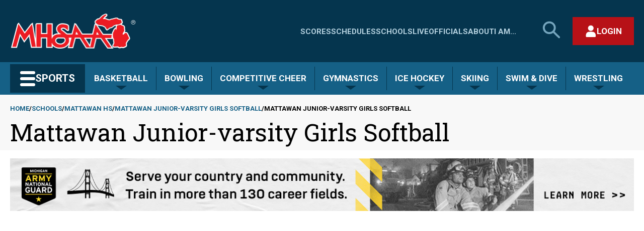

--- FILE ---
content_type: text/html; charset=UTF-8
request_url: https://www.mhsaa.com/schools/mattawan/girls/junior-varsity/softball/2020
body_size: 10935
content:
<!DOCTYPE html>
<html lang="en" dir="ltr" prefix="og: https://ogp.me/ns#">
  <head>
    <meta charset="utf-8" />
<link rel="image_src" href="https://www.mhsaa.com/themes/custom/mhsaa/images/socialmediaframe.png" />
<meta property="og:site_name" content="Michigan High School Athletic Association" />
<meta property="og:type" content="website" />
<meta property="og:title" content="Mattawan Junior-varsity Girls Softball | Michigan High School Athletic Association" />
<meta property="og:image" content="https://www.mhsaa.com/themes/custom/mhsaa/images/socialmediaframe.png" />
<meta property="og:locale" content="en_US" />
<meta name="twitter:card" content="summary_large_image" />
<meta name="twitter:site" content="@MHSAA" />
<meta name="twitter:title" content="Mattawan Junior-varsity Girls Softball | Michigan High School Athletic Association" />
<meta name="twitter:image:alt" content="Michigan High School Athletic Association Logo" />
<meta name="twitter:image" content="https://www.mhsaa.com/themes/custom/mhsaa/images/socialmediaframe.png" />
<meta name="Generator" content="Drupal 10 (https://www.drupal.org)" />
<meta name="MobileOptimized" content="width" />
<meta name="HandheldFriendly" content="true" />
<meta name="viewport" content="width=device-width, initial-scale=1.0" />
<link rel="icon" href="/themes/custom/mhsaa/favicon.ico" type="image/vnd.microsoft.icon" />
<script>(function(w,d,s,l,i){w[l]=w[l]||[];w[l].push({'gtm.start':new Date().getTime(),event:'gtm.js'});var f=d.getElementsByTagName(s)[0];var j=d.createElement(s);var dl=l!='dataLayer'?'&l='+l:'';j.src='https://www.googletagmanager.com/gtm.js?id='+i+dl+'';j.async=true;f.parentNode.insertBefore(j,f);})(window,document,'script','dataLayer','GTM-KN77PD9');</script>

    <title>Mattawan Junior-varsity Girls Softball | Michigan High School Athletic Association</title>
    <link rel="stylesheet" media="all" href="/sites/default/files/css/css_ZxRc-HVFlPwUcrVcxV6w6c3IZPNqkDtnaDMpihwprvw.css?delta=0&amp;language=en&amp;theme=mhsaa&amp;include=eJxFxksKwzAMBcALmehI5hk9YhepDpby6e0L3XQzDF54qk0ol-D_LfuarXEV7wHIbrPBSnwi6dIQLLkwrBNaoT7ekp3Oeh6KZJRr8A75ufnU0_gFnk4pXw" />
<link rel="stylesheet" media="all" href="/sites/default/files/css/css_g5fBQZ6Zqk5L-GLDY38pjZRfWEfoE10NJMU2zjJMM_8.css?delta=1&amp;language=en&amp;theme=mhsaa&amp;include=eJxFxksKwzAMBcALmehI5hk9YhepDpby6e0L3XQzDF54qk0ol-D_LfuarXEV7wHIbrPBSnwi6dIQLLkwrBNaoT7ekp3Oeh6KZJRr8A75ufnU0_gFnk4pXw" />
<link rel="stylesheet" media="all" href="https://fonts.googleapis.com/css2?family=Roboto+Slab:wght@400;700&amp;family=Roboto:ital,wght@0,400;0,700;1,400;1,700&amp;display=swap" />

    
    <meta name="viewport" content="width=device-width, initial-scale=1, maximum-scale=1" />
    <link rel="stylesheet" href="https://use.typekit.net/ufi7nbf.css">
    <script defer data-domain="mhsaa.com" src="https://plausible.mhsaa.com/js/script.js"></script>
    <script>
      window.addEventListener("load", function(){
        var links = document.getElementsByTagName('a');
        
        // loop through all the links on the page that are PDFS
        for(var count=0; count<links.length; count++) {
            var url = links[count].getAttribute('href');
            if(url && url.endsWith('.pdf')) {
              // modify the PDF link to include the time, so the PDFS are not cached
              links[count].href = url + "?time=" + Date.now();
            }
          }
      });
    </script>
  </head>
  <body class="page--schools-mattawan-girls-junior-varsity-softball-2020 section--schools not-front">
        <a href="#main-content" class="skip-link visually-hidden focusable">
      <div class="container">Skip to main content</div>
    </a>
    <noscript><iframe src="https://www.googletagmanager.com/ns.html?id=GTM-KN77PD9" height="0" width="0" style="display:none;visibility:hidden"></iframe></noscript>
      <div class="dialog-off-canvas-main-canvas" data-off-canvas-main-canvas>
    



<div  class="layout-container">
        <div>
    


<header  id="block-mhsaasiteheader" class="header">
  <div  class="header__upper container">
    <div  class="header__branding">
              
<a
   class="logo-link"
    href="/"
>
      

  
<img
   class="logo__image"
      src="/themes/custom/mhsaa/images/logo.png"
      alt="Logo"
    />
  </a>
            




<button modal-open=mobile-menu  class="button button--secondary button--icon button--mobile-menu hidden-at--large">
                <span class="lines">
    <span class="line line-1"></span>
    <span class="line line-2"></span>
    <span class="line line-3"></span>
  </span>

          <span class="visually-hidden">Main Menu</span>
          </button>
    </div>
    <div  class="header__actions hidden-at--small">
        
<nav class="nav--upper-menu" aria-labelledby="upperMenuHeading">
    <h2 class="nav--upper-menu__heading visually-hidden" id="upperMenuHeading">Quick Links - Menu</h2>
            


    
                          
          
<ul  class="upper-menu">
            
<li  class="upper-menu__item">
            
<a
   class="link upper-menu__link"
    href="/scores"
>
                
  Scores

        </a>
    
      </li>
          
<li  class="upper-menu__item">
            
<a
   class="link upper-menu__link"
    href="/schedules"
>
                
  Schedules

        </a>
    
      </li>
          
<li  class="upper-menu__item">
            
<a
   class="link upper-menu__link"
    href="/schools"
>
                
  Schools

        </a>
    
      </li>
          
<li  class="upper-menu__item">
            
<a
   class="link upper-menu__link"
    href="/media"
>
                
  Live

        </a>
    
      </li>
          
<li  class="upper-menu__item">
            
<a
   class="link upper-menu__link"
    href="/i-am/official"
>
                
  Officials

        </a>
    
      </li>
          
<li  class="upper-menu__item">
            
<a
   class="link upper-menu__link"
    href="/about"
>
                
  About

        </a>
    
      </li>
          
<li  class="upper-menu__item">
            
<a
   class="link upper-menu__link"
    href="/i-am"
>
                
  I Am...

        </a>
    
      </li>
      </ul>
      
    </nav>

      




<button id=search-open  class="button button--secondary button--icon button--search">
              <span class="visually-hidden">Search MHSAA.com</span>
                    


<svg  class="icon"

  
  
  >
      <use xlink:href="/themes/custom/mhsaa/dist/icons.svg#search-large"></use>
</svg>
      </button>
        <div  id="block-authbuttonreact" class="block">
  
    
      

<div class="react-auth-button"></div>
  </div>

    </div>
  </div>
  


<div  class="search-bar hidden-at--small">
    <div  class="search-bar__inner container">
                    <div class="search-form__wrapper">
    <form action="/search" method="get" accept-charset="UTF-8" grid="small" role="search"> 

        <h2 class="visually-hidden fieldset-legend">Search</h2>

            <label id="site-search-label" class="visually-hidden">Search MHSAA.com</label>
        <div class="js-form-item form-item form-item--inverse js-form-type-textfield form-item-search js-form-item-search">

            <input aria-labelledby="site-search-label" name="keys" value="" size="30" maxlength="128" placeholder="Search by keyword(s)..." class="form-item form-item__textfield form-item__textfield">
        </div>

        <div class="form-actions js-form-wrapper form-wrapper">
                            <button class="button button--secondary-light js-form-submit form-submit" type="submit">Search</button>
                    </div>
    </form>
</div>
            




<button id=search-close  class="button button--secondary button--with-icon">
                        <span class="visually-hidden">Close search form</span>
                            


<svg  class="icon"

  
  
  >
      <use xlink:href="/themes/custom/mhsaa/dist/icons.svg#close"></use>
</svg>
      </button>
            </div>
</div>
  <div  class="header__lower hidden-at--small">
    <div  class="header__lower header__lower--inner container">
              



<div  class="dropdown__container dropdown__container--sports-mega">

        




<button   class="button button--secondary button--sports">
              <span class="lines">
    <span class="line line-1"></span>
    <span class="line line-2"></span>
    <span class="line line-3"></span>
  </span>

        <span>Sports</span>
        </button>
  
    <div  class="dropdown__wrapper dropdown__wrapper--sports-mega">
        <div  class="dropdown dropdown--sports-mega"
                            id="sports-mega-dropdown"
                          style="display:none;"
        >
                        
                <nav aria-label="Sports Menu"  class="nav nav--sports-mega">
  
<h2  class="visually-hidden">
      All Sports
  </h2>
  <ul  class="nav--sports-mega__seasons-list">
          <li>
      
<h3 >
      Fall
  </h3>
            <ul  class="sport-list">
                  <li  class="sport-list__menu-item">
            
<h4  class="sport-list__subheading">
      Cross Country
  </h4>
            
                          <ul  class="sport-list__submenu-tags">
                                                    <li  class="sport-list__menu-item-tag sport-list__menu-item-tag--secondary">
                    
  <a href="/sports/boys-cross-country"   class="tag tag--secondary">

Boys

  </a>
                  </li>
                                                    <li  class="sport-list__menu-item-tag sport-list__menu-item-tag--primary">
                    
  <a href="/sports/girls-cross-country"   class="tag tag--primary">

Girls

  </a>
                  </li>
                              </ul>
                      </li>
                  <li  class="sport-list__menu-item">
            
<h4  class="sport-list__subheading">
      Field Hockey
  </h4>
            
                                        <div  class="sport-list__submenu-tags">
                <div  class="sport-list__menu-item-tag sport-list__menu-item-tag--primary">
                  
  <a href="/sports/field-hockey"   class="tag tag--primary">

Girls

  </a>
                </div>
              </div>
                      </li>
                  <li  class="sport-list__menu-item">
            
<h4  class="sport-list__subheading">
      Football
  </h4>
            
                                        <div  class="sport-list__submenu-tags">
                <div  class="sport-list__menu-item-tag sport-list__menu-item-tag--secondary">
                  
  <a href="/sports/football"   class="tag tag--secondary">

Boys

  </a>
                </div>
              </div>
                      </li>
                  <li  class="sport-list__menu-item">
            
<h4  class="sport-list__subheading">
      Golf
  </h4>
            
                          <ul  class="sport-list__submenu-tags">
                                                    <li  class="sport-list__menu-item-tag sport-list__menu-item-tag--primary">
                    
  <a href="/sports/girls-golf"   class="tag tag--primary">

Girls

  </a>
                  </li>
                              </ul>
                      </li>
                  <li  class="sport-list__menu-item">
            
<h4  class="sport-list__subheading">
      Soccer
  </h4>
            
                          <ul  class="sport-list__submenu-tags">
                                                    <li  class="sport-list__menu-item-tag sport-list__menu-item-tag--secondary">
                    
  <a href="/sports/boys-soccer"   class="tag tag--secondary">

Boys

  </a>
                  </li>
                              </ul>
                      </li>
                  <li  class="sport-list__menu-item">
            
<h4  class="sport-list__subheading">
      Swim &amp; Dive
  </h4>
            
                          <ul  class="sport-list__submenu-tags">
                                                    <li  class="sport-list__menu-item-tag sport-list__menu-item-tag--primary">
                    
  <a href="/sports/girls-swim-dive"   class="tag tag--primary">

Girls

  </a>
                  </li>
                              </ul>
                      </li>
                  <li  class="sport-list__menu-item">
            
<h4  class="sport-list__subheading">
      Tennis
  </h4>
            
                          <ul  class="sport-list__submenu-tags">
                                                    <li  class="sport-list__menu-item-tag sport-list__menu-item-tag--secondary">
                    
  <a href="/sports/boys-tennis"   class="tag tag--secondary">

Boys

  </a>
                  </li>
                                                    <li  class="sport-list__menu-item-tag sport-list__menu-item-tag--primary">
                    
  <a href="/sports/girls-tennis"   class="tag tag--primary">

Girls

  </a>
                  </li>
                              </ul>
                      </li>
                  <li  class="sport-list__menu-item">
            
<h4  class="sport-list__subheading">
      Volleyball
  </h4>
            
                          <ul  class="sport-list__submenu-tags">
                                                    <li  class="sport-list__menu-item-tag sport-list__menu-item-tag--primary">
                    
  <a href="/sports/girls-volleyball"   class="tag tag--primary">

Girls

  </a>
                  </li>
                              </ul>
                      </li>
              </ul>
          <li>
      
<h3 >
      Winter
  </h3>
            <ul  class="sport-list">
                  <li  class="sport-list__menu-item">
            
<h4  class="sport-list__subheading">
      Basketball
  </h4>
            
                          <ul  class="sport-list__submenu-tags">
                                                    <li  class="sport-list__menu-item-tag sport-list__menu-item-tag--secondary">
                    
  <a href="/sports/boys-basketball"   class="tag tag--secondary">

Boys

  </a>
                  </li>
                                                    <li  class="sport-list__menu-item-tag sport-list__menu-item-tag--primary">
                    
  <a href="/sports/girls-basketball"   class="tag tag--primary">

Girls

  </a>
                  </li>
                              </ul>
                      </li>
                  <li  class="sport-list__menu-item">
            
<h4  class="sport-list__subheading">
      Bowling
  </h4>
            
                          <ul  class="sport-list__submenu-tags">
                                                    <li  class="sport-list__menu-item-tag sport-list__menu-item-tag--secondary">
                    
  <a href="/sports/boys-bowling"   class="tag tag--secondary">

Boys

  </a>
                  </li>
                                                    <li  class="sport-list__menu-item-tag sport-list__menu-item-tag--primary">
                    
  <a href="/sports/girls-bowling"   class="tag tag--primary">

Girls

  </a>
                  </li>
                              </ul>
                      </li>
                  <li  class="sport-list__menu-item">
            
<h4  class="sport-list__subheading">
      Competitive Cheer
  </h4>
            
                                        <div  class="sport-list__submenu-tags">
                <div  class="sport-list__menu-item-tag sport-list__menu-item-tag--primary">
                  
  <a href="/sports/competitive-cheer"   class="tag tag--primary">

Girls

  </a>
                </div>
              </div>
                      </li>
                  <li  class="sport-list__menu-item">
            
<h4  class="sport-list__subheading">
      Gymnastics
  </h4>
            
                                        <div  class="sport-list__submenu-tags">
                <div  class="sport-list__menu-item-tag sport-list__menu-item-tag--primary">
                  
  <a href="/sports/gymnastics"   class="tag tag--primary">

Girls

  </a>
                </div>
              </div>
                      </li>
                  <li  class="sport-list__menu-item">
            
<h4  class="sport-list__subheading">
      Ice Hockey
  </h4>
            
                                        <div  class="sport-list__submenu-tags">
                <div  class="sport-list__menu-item-tag sport-list__menu-item-tag--secondary">
                  
  <a href="/sports/ice-hockey"   class="tag tag--secondary">

Boys

  </a>
                </div>
              </div>
                      </li>
                  <li  class="sport-list__menu-item">
            
<h4  class="sport-list__subheading">
      Skiing
  </h4>
            
                          <ul  class="sport-list__submenu-tags">
                                                    <li  class="sport-list__menu-item-tag sport-list__menu-item-tag--primary">
                    
  <a href="/sports/girls-skiing"   class="tag tag--primary">

Girls

  </a>
                  </li>
                                                    <li  class="sport-list__menu-item-tag sport-list__menu-item-tag--secondary">
                    
  <a href="/sports/boys-skiing"   class="tag tag--secondary">

Boys

  </a>
                  </li>
                              </ul>
                      </li>
                  <li  class="sport-list__menu-item">
            
<h4  class="sport-list__subheading">
      Swim &amp; Dive
  </h4>
            
                          <ul  class="sport-list__submenu-tags">
                                                    <li  class="sport-list__menu-item-tag sport-list__menu-item-tag--secondary">
                    
  <a href="/sports/boys-swim-dive"   class="tag tag--secondary">

Boys

  </a>
                  </li>
                                                    <li  class="sport-list__menu-item-tag sport-list__menu-item-tag--primary">
                    
  <a href="/sports/girls-swim-dive"   class="tag tag--primary">

Girls

  </a>
                  </li>
                              </ul>
                      </li>
                  <li  class="sport-list__menu-item">
            
<h4  class="sport-list__subheading">
      Wrestling
  </h4>
            
                          <ul  class="sport-list__submenu-tags">
                                                    <li  class="sport-list__menu-item-tag sport-list__menu-item-tag--secondary">
                    
  <a href="/sports/wrestling"   class="tag tag--secondary">

Boys

  </a>
                  </li>
                                                    <li  class="sport-list__menu-item-tag sport-list__menu-item-tag--primary">
                    
  <a href="/sports/girls-wrestling"   class="tag tag--primary">

Girls

  </a>
                  </li>
                              </ul>
                      </li>
              </ul>
          <li>
      
<h3 >
      Spring
  </h3>
            <ul  class="sport-list">
                  <li  class="sport-list__menu-item">
            
<h4  class="sport-list__subheading">
      Baseball
  </h4>
            
                                        <div  class="sport-list__submenu-tags">
                <div  class="sport-list__menu-item-tag sport-list__menu-item-tag--secondary">
                  
  <a href="/sports/baseball"   class="tag tag--secondary">

Boys

  </a>
                </div>
              </div>
                      </li>
                  <li  class="sport-list__menu-item">
            
<h4  class="sport-list__subheading">
      Golf
  </h4>
            
                          <ul  class="sport-list__submenu-tags">
                                                    <li  class="sport-list__menu-item-tag sport-list__menu-item-tag--secondary">
                    
  <a href="/sports/boys-golf"   class="tag tag--secondary">

Boys

  </a>
                  </li>
                                                    <li  class="sport-list__menu-item-tag sport-list__menu-item-tag--primary">
                    
  <a href="/sports/girls-golf"   class="tag tag--primary">

Girls

  </a>
                  </li>
                              </ul>
                      </li>
                  <li  class="sport-list__menu-item">
            
<h4  class="sport-list__subheading">
      Lacrosse
  </h4>
            
                          <ul  class="sport-list__submenu-tags">
                                                    <li  class="sport-list__menu-item-tag sport-list__menu-item-tag--primary">
                    
  <a href="/sports/girls-lacrosse"   class="tag tag--primary">

Girls

  </a>
                  </li>
                                                    <li  class="sport-list__menu-item-tag sport-list__menu-item-tag--secondary">
                    
  <a href="/sports/boys-lacrosse"   class="tag tag--secondary">

Boys

  </a>
                  </li>
                              </ul>
                      </li>
                  <li  class="sport-list__menu-item">
            
<h4  class="sport-list__subheading">
      Soccer
  </h4>
            
                          <ul  class="sport-list__submenu-tags">
                                                    <li  class="sport-list__menu-item-tag sport-list__menu-item-tag--primary">
                    
  <a href="/sports/girls-soccer"   class="tag tag--primary">

Girls

  </a>
                  </li>
                              </ul>
                      </li>
                  <li  class="sport-list__menu-item">
            
<h4  class="sport-list__subheading">
      Softball
  </h4>
            
                                        <div  class="sport-list__submenu-tags">
                <div  class="sport-list__menu-item-tag sport-list__menu-item-tag--primary">
                  
  <a href="/sports/softball"   class="tag tag--primary">

Girls

  </a>
                </div>
              </div>
                      </li>
                  <li  class="sport-list__menu-item">
            
<h4  class="sport-list__subheading">
      Tennis
  </h4>
            
                          <ul  class="sport-list__submenu-tags">
                                                    <li  class="sport-list__menu-item-tag sport-list__menu-item-tag--secondary">
                    
  <a href="/sports/boys-tennis"   class="tag tag--secondary">

Boys

  </a>
                  </li>
                                                    <li  class="sport-list__menu-item-tag sport-list__menu-item-tag--primary">
                    
  <a href="/sports/girls-tennis"   class="tag tag--primary">

Girls

  </a>
                  </li>
                              </ul>
                      </li>
                  <li  class="sport-list__menu-item">
            
<h4  class="sport-list__subheading">
      Track &amp; Field
  </h4>
            
                          <ul  class="sport-list__submenu-tags">
                                                    <li  class="sport-list__menu-item-tag sport-list__menu-item-tag--secondary">
                    
  <a href="/sports/boys-track-field"   class="tag tag--secondary">

Boys

  </a>
                  </li>
                                                    <li  class="sport-list__menu-item-tag sport-list__menu-item-tag--primary">
                    
  <a href="/sports/girls-track-field"   class="tag tag--primary">

Girls

  </a>
                  </li>
                              </ul>
                      </li>
                  <li  class="sport-list__menu-item">
            
<h4  class="sport-list__subheading">
      Volleyball
  </h4>
            
                          <ul  class="sport-list__submenu-tags">
                                                    <li  class="sport-list__menu-item-tag sport-list__menu-item-tag--secondary">
                    
  <a href="/sports/boys-volleyball"   class="tag tag--secondary">

Boys

  </a>
                  </li>
                              </ul>
                      </li>
              </ul>
      </ul>
</nav>
          </div>
    </div>
</div>
                    <nav aria-label="Seasonal Sports Menu"  class="nav nav--sports-seasonal">
      



<div  class="dropdown__container">

            




<button   class="button button--secondary-light">
              <span>
        Basketball
      </span>
        </button>
      
    <div  class="dropdown__wrapper">
        <div  class="dropdown"
                          style="display:none;"
        >
                        
                    
<div>
  
<h3  class="visually-hidden">
      Basketball
  </h3>
  <ul  class="sport-list">
                  <li  class="sport-list__menu-item">
          
<h4  class="h4 sport-list__subheading">
      Home
  </h4>
          <ul  class="sport-list__submenu-tags">
                                                    <li  class="sport-list__menu-item-tag sport-list__menu-item-tag--secondary">
                
  <a href="/sports/boys-basketball"   class="tag tag--secondary">

Boys

  </a>
              </li>
                                        <li  class="sport-list__menu-item-tag sport-list__menu-item-tag--primary">
                
  <a href="/sports/girls-basketball"   class="tag tag--primary">

Girls

  </a>
              </li>
                      </ul>
        </li>
              <li  class="sport-list__menu-item">
          
<h4  class="h4 sport-list__subheading">
      Today&#039;s Schedule
  </h4>
          <ul  class="sport-list__submenu-tags">
                                                                                        <li  class="sport-list__menu-item-tag sport-list__menu-item-tag--secondary">
                    
  <a href="/sports/boys-basketball/todays-schedule"   class="tag tag--secondary">

Boys

  </a>
                  </li>
                                                                                                                                                                                                                                                                                                                                                                                                    <li  class="sport-list__menu-item-tag sport-list__menu-item-tag--primary">
                    
  <a href="/sports/girls-basketball/todays-schedule"   class="tag tag--primary">

Girls

  </a>
                  </li>
                                                                                                                                                                                                                                                                                                                                  </ul>
        </li>
              <li  class="sport-list__menu-item">
          
<h4  class="h4 sport-list__subheading">
      Brackets
  </h4>
          <ul  class="sport-list__submenu-tags">
                                                                                                                      <li  class="sport-list__menu-item-tag sport-list__menu-item-tag--secondary">
                    
  <a href="/sports/boys-basketball/brackets"   class="tag tag--secondary">

Boys

  </a>
                  </li>
                                                                                                                                                                                                                                                                                                                                                                                                    <li  class="sport-list__menu-item-tag sport-list__menu-item-tag--primary">
                    
  <a href="/sports/girls-basketball/brackets"   class="tag tag--primary">

Girls

  </a>
                  </li>
                                                                                                                                                                                                                                                                                                    </ul>
        </li>
              <li  class="sport-list__menu-item">
          
<h4  class="h4 sport-list__subheading">
      Assignments
  </h4>
          <ul  class="sport-list__submenu-tags">
                                                                                                                                                    <li  class="sport-list__menu-item-tag sport-list__menu-item-tag--secondary">
                    
  <a href="/sports/boys-basketball/assignments"   class="tag tag--secondary">

Boys

  </a>
                  </li>
                                                                                                                                                                                                                                                                                                                                                                                                    <li  class="sport-list__menu-item-tag sport-list__menu-item-tag--primary">
                    
  <a href="/sports/girls-basketball/assignments"   class="tag tag--primary">

Girls

  </a>
                  </li>
                                                                                                                                                                                                                                                                      </ul>
        </li>
              <li  class="sport-list__menu-item">
          
<h4  class="h4 sport-list__subheading">
      Rankings
  </h4>
          <ul  class="sport-list__submenu-tags">
                                                                                                                                                                                  <li  class="sport-list__menu-item-tag sport-list__menu-item-tag--secondary">
                    
  <a href="/sports/boys-basketball/rankings"   class="tag tag--secondary">

Boys

  </a>
                  </li>
                                                                                                                                                                                                                                                                                                                                                                                                    <li  class="sport-list__menu-item-tag sport-list__menu-item-tag--primary">
                    
  <a href="/sports/girls-basketball/rankings"   class="tag tag--primary">

Girls

  </a>
                  </li>
                                                                                                                                                                                                                                        </ul>
        </li>
              <li  class="sport-list__menu-item">
          
<h4  class="h4 sport-list__subheading">
      MPR
  </h4>
          <ul  class="sport-list__submenu-tags">
                                                                                                                                                                                                                <li  class="sport-list__menu-item-tag sport-list__menu-item-tag--secondary">
                    
  <a href="/sports/boys-basketball/mpr"   class="tag tag--secondary">

Boys

  </a>
                  </li>
                                                                                                                                                                                                                                                                                                                                                                                                    <li  class="sport-list__menu-item-tag sport-list__menu-item-tag--primary">
                    
  <a href="/sports/girls-basketball/mpr"   class="tag tag--primary">

Girls

  </a>
                  </li>
                                                                                                                                                                                                          </ul>
        </li>
              <li  class="sport-list__menu-item">
          
<h4  class="h4 sport-list__subheading">
      Past Champions
  </h4>
          <ul  class="sport-list__submenu-tags">
                                                                                                                                                                                                                                              <li  class="sport-list__menu-item-tag sport-list__menu-item-tag--secondary">
                    
  <a href="/sports/boys-basketball/past-champions"   class="tag tag--secondary">

Boys

  </a>
                  </li>
                                                                                                                                                                                                                                                                                                                                                                                                    <li  class="sport-list__menu-item-tag sport-list__menu-item-tag--primary">
                    
  <a href="/sports/girls-basketball/past-champions"   class="tag tag--primary">

Girls

  </a>
                  </li>
                                                                                                                                                                            </ul>
        </li>
              <li  class="sport-list__menu-item">
          
<h4  class="h4 sport-list__subheading">
      Results Archive
  </h4>
          <ul  class="sport-list__submenu-tags">
                                                                                                                                                                                                                                                                            <li  class="sport-list__menu-item-tag sport-list__menu-item-tag--secondary">
                    
  <a href="/sports/boys-basketball/results-archive"   class="tag tag--secondary">

Boys

  </a>
                  </li>
                                                                                                                                                                                                                                                                                                                                                                                                    <li  class="sport-list__menu-item-tag sport-list__menu-item-tag--primary">
                    
  <a href="/sports/girls-basketball/results-archive"   class="tag tag--primary">

Girls

  </a>
                  </li>
                                                                                                                                              </ul>
        </li>
              <li  class="sport-list__menu-item">
          
<h4  class="h4 sport-list__subheading">
      Records
  </h4>
          <ul  class="sport-list__submenu-tags">
                                                                                                                                                                                                                                                                                                          <li  class="sport-list__menu-item-tag sport-list__menu-item-tag--secondary">
                    
  <a href="/sports/boys-basketball/records"   class="tag tag--secondary">

Boys

  </a>
                  </li>
                                                                                                                                                                                                                                                                                                                                                                                                    <li  class="sport-list__menu-item-tag sport-list__menu-item-tag--primary">
                    
  <a href="/sports/girls-basketball/records"   class="tag tag--primary">

Girls

  </a>
                  </li>
                                                                                                                </ul>
        </li>
              <li  class="sport-list__menu-item">
          
<h4  class="h4 sport-list__subheading">
      Stories
  </h4>
          <ul  class="sport-list__submenu-tags">
                                                                                                                                                                                                                                                                                                                                        <li  class="sport-list__menu-item-tag sport-list__menu-item-tag--secondary">
                    
  <a href="/sports/boys-basketball/stories"   class="tag tag--secondary">

Boys

  </a>
                  </li>
                                                                                                                                                                                                                                                                                                                                                                                                    <li  class="sport-list__menu-item-tag sport-list__menu-item-tag--primary">
                    
  <a href="/sports/girls-basketball/stories"   class="tag tag--primary">

Girls

  </a>
                  </li>
                                                                                  </ul>
        </li>
              <li  class="sport-list__menu-item">
          
<h4  class="h4 sport-list__subheading">
      AD/Coach
  </h4>
          <ul  class="sport-list__submenu-tags">
                                                                                                                                                                                                                                                                                                                                                                      <li  class="sport-list__menu-item-tag sport-list__menu-item-tag--secondary">
                    
  <a href="/sports/boys-basketball/adcoach"   class="tag tag--secondary">

Boys

  </a>
                  </li>
                                                                                                                                                                                                                                                                                                                                                                                                    <li  class="sport-list__menu-item-tag sport-list__menu-item-tag--primary">
                    
  <a href="/sports/girls-basketball/adcoach"   class="tag tag--primary">

Girls

  </a>
                  </li>
                                                    </ul>
        </li>
            </ul>
</div>
              </div>
    </div>
</div>
      



<div  class="dropdown__container">

            




<button   class="button button--secondary-light">
              <span>
        Bowling
      </span>
        </button>
      
    <div  class="dropdown__wrapper">
        <div  class="dropdown"
                          style="display:none;"
        >
                        
                    
<div>
  
<h3  class="visually-hidden">
      Bowling
  </h3>
  <ul  class="sport-list">
                  <li  class="sport-list__menu-item">
          
<h4  class="h4 sport-list__subheading">
      Home
  </h4>
          <ul  class="sport-list__submenu-tags">
                                                    <li  class="sport-list__menu-item-tag sport-list__menu-item-tag--secondary">
                
  <a href="/sports/boys-bowling"   class="tag tag--secondary">

Boys

  </a>
              </li>
                                        <li  class="sport-list__menu-item-tag sport-list__menu-item-tag--primary">
                
  <a href="/sports/girls-bowling"   class="tag tag--primary">

Girls

  </a>
              </li>
                      </ul>
        </li>
              <li  class="sport-list__menu-item">
          
<h4  class="h4 sport-list__subheading">
      Today&#039;s Schedule
  </h4>
          <ul  class="sport-list__submenu-tags">
                                                                                        <li  class="sport-list__menu-item-tag sport-list__menu-item-tag--secondary">
                    
  <a href="/sports/boys-bowling/todays-schedule"   class="tag tag--secondary">

Boys

  </a>
                  </li>
                                                                                                                                                                                                                                                                                                                                                                      <li  class="sport-list__menu-item-tag sport-list__menu-item-tag--primary">
                    
  <a href="/sports/girls-bowling/todays-schedule"   class="tag tag--primary">

Girls

  </a>
                  </li>
                                                                                                                                                                                                                                                                                                    </ul>
        </li>
              <li  class="sport-list__menu-item">
          
<h4  class="h4 sport-list__subheading">
      Brackets
  </h4>
          <ul  class="sport-list__submenu-tags">
                                                                                                                      <li  class="sport-list__menu-item-tag sport-list__menu-item-tag--secondary">
                    
  <a href="/sports/boys-bowling/brackets"   class="tag tag--secondary">

Boys

  </a>
                  </li>
                                                                                                                                                                                                                                                                                                                                                                      <li  class="sport-list__menu-item-tag sport-list__menu-item-tag--primary">
                    
  <a href="/sports/girls-bowling/brackets"   class="tag tag--primary">

Girls

  </a>
                  </li>
                                                                                                                                                                                                                                                                      </ul>
        </li>
              <li  class="sport-list__menu-item">
          
<h4  class="h4 sport-list__subheading">
      Assignments
  </h4>
          <ul  class="sport-list__submenu-tags">
                                                                                                                                                    <li  class="sport-list__menu-item-tag sport-list__menu-item-tag--secondary">
                    
  <a href="/sports/boys-bowling/assignments"   class="tag tag--secondary">

Boys

  </a>
                  </li>
                                                                                                                                                                                                                                                                                                                                                                      <li  class="sport-list__menu-item-tag sport-list__menu-item-tag--primary">
                    
  <a href="/sports/girls-bowling/assignments"   class="tag tag--primary">

Girls

  </a>
                  </li>
                                                                                                                                                                                                                                        </ul>
        </li>
              <li  class="sport-list__menu-item">
          
<h4  class="h4 sport-list__subheading">
      Rankings
  </h4>
          <ul  class="sport-list__submenu-tags">
                                                                                                                                                                                  <li  class="sport-list__menu-item-tag sport-list__menu-item-tag--secondary">
                    
  <a href="/sports/boys-bowling/rankings"   class="tag tag--secondary">

Boys

  </a>
                  </li>
                                                                                                                                                                                                                                                                                                                                                                      <li  class="sport-list__menu-item-tag sport-list__menu-item-tag--primary">
                    
  <a href="/sports/girls-bowling/rankings"   class="tag tag--primary">

Girls

  </a>
                  </li>
                                                                                                                                                                                                          </ul>
        </li>
              <li  class="sport-list__menu-item">
          
<h4  class="h4 sport-list__subheading">
      Past Champions
  </h4>
          <ul  class="sport-list__submenu-tags">
                                                                                                                                                                                                                <li  class="sport-list__menu-item-tag sport-list__menu-item-tag--secondary">
                    
  <a href="/sports/boys-bowling/past-champions"   class="tag tag--secondary">

Boys

  </a>
                  </li>
                                                                                                                                                                                                                                                                                                                                                                      <li  class="sport-list__menu-item-tag sport-list__menu-item-tag--primary">
                    
  <a href="/sports/girls-bowling/past-champions"   class="tag tag--primary">

Girls

  </a>
                  </li>
                                                                                                                                                                            </ul>
        </li>
              <li  class="sport-list__menu-item">
          
<h4  class="h4 sport-list__subheading">
      Results Archive
  </h4>
          <ul  class="sport-list__submenu-tags">
                                                                                                                                                                                                                                              <li  class="sport-list__menu-item-tag sport-list__menu-item-tag--secondary">
                    
  <a href="/sports/boys-bowling/results-archive"   class="tag tag--secondary">

Boys

  </a>
                  </li>
                                                                                                                                                                                                                                                                                                                                                                      <li  class="sport-list__menu-item-tag sport-list__menu-item-tag--primary">
                    
  <a href="/sports/girls-bowling/results-archive"   class="tag tag--primary">

Girls

  </a>
                  </li>
                                                                                                                                              </ul>
        </li>
              <li  class="sport-list__menu-item">
          
<h4  class="h4 sport-list__subheading">
      Records
  </h4>
          <ul  class="sport-list__submenu-tags">
                                                                                                                                                                                                                                                                            <li  class="sport-list__menu-item-tag sport-list__menu-item-tag--secondary">
                    
  <a href="/sports/boys-bowling/records"   class="tag tag--secondary">

Boys

  </a>
                  </li>
                                                                                                                                                                                                                                                                                                                                                                      <li  class="sport-list__menu-item-tag sport-list__menu-item-tag--primary">
                    
  <a href="/sports/girls-bowling/records"   class="tag tag--primary">

Girls

  </a>
                  </li>
                                                                                                                </ul>
        </li>
              <li  class="sport-list__menu-item">
          
<h4  class="h4 sport-list__subheading">
      Stories
  </h4>
          <ul  class="sport-list__submenu-tags">
                                                                                                                                                                                                                                                                                                          <li  class="sport-list__menu-item-tag sport-list__menu-item-tag--secondary">
                    
  <a href="/sports/boys-bowling/stories"   class="tag tag--secondary">

Boys

  </a>
                  </li>
                                                                                                                                                                                                                                                                                                                                                                      <li  class="sport-list__menu-item-tag sport-list__menu-item-tag--primary">
                    
  <a href="/sports/girls-bowling/stories"   class="tag tag--primary">

Girls

  </a>
                  </li>
                                                                                  </ul>
        </li>
              <li  class="sport-list__menu-item">
          
<h4  class="h4 sport-list__subheading">
      AD/Coach
  </h4>
          <ul  class="sport-list__submenu-tags">
                                                                                                                                                                                                                                                                                                                                        <li  class="sport-list__menu-item-tag sport-list__menu-item-tag--secondary">
                    
  <a href="/sports/boys-bowling/adcoach"   class="tag tag--secondary">

Boys

  </a>
                  </li>
                                                                                                                                                                                                                                                                                                                                                                      <li  class="sport-list__menu-item-tag sport-list__menu-item-tag--primary">
                    
  <a href="/sports/girls-bowling/adcoach"   class="tag tag--primary">

Girls

  </a>
                  </li>
                                                    </ul>
        </li>
            </ul>
</div>
              </div>
    </div>
</div>
      



<div  class="dropdown__container">

            




<button   class="button button--secondary-light">
              <span>
        Competitive Cheer
      </span>
        </button>
      
    <div  class="dropdown__wrapper">
        <div  class="dropdown"
                          style="display:none;"
        >
                        
                    
<div>
  
<h3  class="visually-hidden">
      Competitive Cheer
  </h3>
  <ul  class="sport-list">
                        <li  class="sport-list__menu-item">
          
<h4  class="h4 sport-list__subheading">
      Home
  </h4>
          <div  class="sport-list__submenu-tags">
            <div  class="sport-list__menu-item-tag sport-list__menu-item-tag--primary">
              
  <a href="/sports/competitive-cheer"   class="tag tag--primary">

Girls

  </a>
            </div>
          </div>
        </li>
              <li  class="sport-list__menu-item">
          
<h4  class="h4 sport-list__subheading">
      Today&#039;s Schedule
  </h4>
          <div  class="sport-list__submenu-tags">
            <div  class="sport-list__menu-item-tag sport-list__menu-item-tag--primary">
              
  <a href="/sports/competitive-cheer/todays-schedule"   class="tag tag--primary">

Girls

  </a>
            </div>
          </div>
        </li>
              <li  class="sport-list__menu-item">
          
<h4  class="h4 sport-list__subheading">
      Assignments
  </h4>
          <div  class="sport-list__submenu-tags">
            <div  class="sport-list__menu-item-tag sport-list__menu-item-tag--primary">
              
  <a href="/sports/competitive-cheer/assignments"   class="tag tag--primary">

Girls

  </a>
            </div>
          </div>
        </li>
              <li  class="sport-list__menu-item">
          
<h4  class="h4 sport-list__subheading">
      Rankings
  </h4>
          <div  class="sport-list__submenu-tags">
            <div  class="sport-list__menu-item-tag sport-list__menu-item-tag--primary">
              
  <a href="/sports/competitive-cheer/rankings"   class="tag tag--primary">

Girls

  </a>
            </div>
          </div>
        </li>
              <li  class="sport-list__menu-item">
          
<h4  class="h4 sport-list__subheading">
      Past Champions
  </h4>
          <div  class="sport-list__submenu-tags">
            <div  class="sport-list__menu-item-tag sport-list__menu-item-tag--primary">
              
  <a href="/sports/competitive-cheer/past-champions"   class="tag tag--primary">

Girls

  </a>
            </div>
          </div>
        </li>
              <li  class="sport-list__menu-item">
          
<h4  class="h4 sport-list__subheading">
      Results Archive
  </h4>
          <div  class="sport-list__submenu-tags">
            <div  class="sport-list__menu-item-tag sport-list__menu-item-tag--primary">
              
  <a href="/sports/competitive-cheer/results-archive"   class="tag tag--primary">

Girls

  </a>
            </div>
          </div>
        </li>
              <li  class="sport-list__menu-item">
          
<h4  class="h4 sport-list__subheading">
      Records
  </h4>
          <div  class="sport-list__submenu-tags">
            <div  class="sport-list__menu-item-tag sport-list__menu-item-tag--primary">
              
  <a href="/sports/competitive-cheer/records"   class="tag tag--primary">

Girls

  </a>
            </div>
          </div>
        </li>
              <li  class="sport-list__menu-item">
          
<h4  class="h4 sport-list__subheading">
      Stories
  </h4>
          <div  class="sport-list__submenu-tags">
            <div  class="sport-list__menu-item-tag sport-list__menu-item-tag--primary">
              
  <a href="/sports/competitive-cheer/stories"   class="tag tag--primary">

Girls

  </a>
            </div>
          </div>
        </li>
              <li  class="sport-list__menu-item">
          
<h4  class="h4 sport-list__subheading">
      AD/Coach
  </h4>
          <div  class="sport-list__submenu-tags">
            <div  class="sport-list__menu-item-tag sport-list__menu-item-tag--primary">
              
  <a href="/sports/competitive-cheer/adcoach"   class="tag tag--primary">

Girls

  </a>
            </div>
          </div>
        </li>
            </ul>
</div>
              </div>
    </div>
</div>
      



<div  class="dropdown__container">

            




<button   class="button button--secondary-light">
              <span>
        Gymnastics
      </span>
        </button>
      
    <div  class="dropdown__wrapper">
        <div  class="dropdown"
                          style="display:none;"
        >
                        
                    
<div>
  
<h3  class="visually-hidden">
      Gymnastics
  </h3>
  <ul  class="sport-list">
                        <li  class="sport-list__menu-item">
          
<h4  class="h4 sport-list__subheading">
      Home
  </h4>
          <div  class="sport-list__submenu-tags">
            <div  class="sport-list__menu-item-tag sport-list__menu-item-tag--primary">
              
  <a href="/sports/gymnastics"   class="tag tag--primary">

Girls

  </a>
            </div>
          </div>
        </li>
              <li  class="sport-list__menu-item">
          
<h4  class="h4 sport-list__subheading">
      Today&#039;s Schedule
  </h4>
          <div  class="sport-list__submenu-tags">
            <div  class="sport-list__menu-item-tag sport-list__menu-item-tag--primary">
              
  <a href="/sports/gymnastics/todays-schedule"   class="tag tag--primary">

Girls

  </a>
            </div>
          </div>
        </li>
              <li  class="sport-list__menu-item">
          
<h4  class="h4 sport-list__subheading">
      Assignments
  </h4>
          <div  class="sport-list__submenu-tags">
            <div  class="sport-list__menu-item-tag sport-list__menu-item-tag--primary">
              
  <a href="/sports/gymnastics/assignments"   class="tag tag--primary">

Girls

  </a>
            </div>
          </div>
        </li>
              <li  class="sport-list__menu-item">
          
<h4  class="h4 sport-list__subheading">
      Rankings
  </h4>
          <div  class="sport-list__submenu-tags">
            <div  class="sport-list__menu-item-tag sport-list__menu-item-tag--primary">
              
  <a href="/sports/gymnastics/rankings"   class="tag tag--primary">

Girls

  </a>
            </div>
          </div>
        </li>
              <li  class="sport-list__menu-item">
          
<h4  class="h4 sport-list__subheading">
      Past Champions
  </h4>
          <div  class="sport-list__submenu-tags">
            <div  class="sport-list__menu-item-tag sport-list__menu-item-tag--primary">
              
  <a href="/sports/gymnastics/past-champions"   class="tag tag--primary">

Girls

  </a>
            </div>
          </div>
        </li>
              <li  class="sport-list__menu-item">
          
<h4  class="h4 sport-list__subheading">
      Results Archive
  </h4>
          <div  class="sport-list__submenu-tags">
            <div  class="sport-list__menu-item-tag sport-list__menu-item-tag--primary">
              
  <a href="/sports/gymnastics/results-archive"   class="tag tag--primary">

Girls

  </a>
            </div>
          </div>
        </li>
              <li  class="sport-list__menu-item">
          
<h4  class="h4 sport-list__subheading">
      Records
  </h4>
          <div  class="sport-list__submenu-tags">
            <div  class="sport-list__menu-item-tag sport-list__menu-item-tag--primary">
              
  <a href="/sports/gymnastics/records"   class="tag tag--primary">

Girls

  </a>
            </div>
          </div>
        </li>
              <li  class="sport-list__menu-item">
          
<h4  class="h4 sport-list__subheading">
      Stories
  </h4>
          <div  class="sport-list__submenu-tags">
            <div  class="sport-list__menu-item-tag sport-list__menu-item-tag--primary">
              
  <a href="/sports/gymnastics/stories"   class="tag tag--primary">

Girls

  </a>
            </div>
          </div>
        </li>
              <li  class="sport-list__menu-item">
          
<h4  class="h4 sport-list__subheading">
      AD/Coach
  </h4>
          <div  class="sport-list__submenu-tags">
            <div  class="sport-list__menu-item-tag sport-list__menu-item-tag--primary">
              
  <a href="/sports/gymnastics/adcoach"   class="tag tag--primary">

Girls

  </a>
            </div>
          </div>
        </li>
            </ul>
</div>
              </div>
    </div>
</div>
      



<div  class="dropdown__container">

            




<button   class="button button--secondary-light">
              <span>
        Ice Hockey
      </span>
        </button>
      
    <div  class="dropdown__wrapper">
        <div  class="dropdown"
                          style="display:none;"
        >
                        
                    
<div>
  
<h3  class="visually-hidden">
      Ice Hockey
  </h3>
  <ul  class="sport-list">
                        <li  class="sport-list__menu-item">
          
<h4  class="h4 sport-list__subheading">
      Home
  </h4>
          <div  class="sport-list__submenu-tags">
            <div  class="sport-list__menu-item-tag sport-list__menu-item-tag--secondary">
              
  <a href="/sports/ice-hockey"   class="tag tag--secondary">

Boys

  </a>
            </div>
          </div>
        </li>
              <li  class="sport-list__menu-item">
          
<h4  class="h4 sport-list__subheading">
      Today&#039;s Schedule
  </h4>
          <div  class="sport-list__submenu-tags">
            <div  class="sport-list__menu-item-tag sport-list__menu-item-tag--secondary">
              
  <a href="/sports/ice-hockey/todays-schedule"   class="tag tag--secondary">

Boys

  </a>
            </div>
          </div>
        </li>
              <li  class="sport-list__menu-item">
          
<h4  class="h4 sport-list__subheading">
      Brackets
  </h4>
          <div  class="sport-list__submenu-tags">
            <div  class="sport-list__menu-item-tag sport-list__menu-item-tag--secondary">
              
  <a href="/sports/ice-hockey/brackets"   class="tag tag--secondary">

Boys

  </a>
            </div>
          </div>
        </li>
              <li  class="sport-list__menu-item">
          
<h4  class="h4 sport-list__subheading">
      Assignments
  </h4>
          <div  class="sport-list__submenu-tags">
            <div  class="sport-list__menu-item-tag sport-list__menu-item-tag--secondary">
              
  <a href="/sports/ice-hockey/assignments"   class="tag tag--secondary">

Boys

  </a>
            </div>
          </div>
        </li>
              <li  class="sport-list__menu-item">
          
<h4  class="h4 sport-list__subheading">
      MPR
  </h4>
          <div  class="sport-list__submenu-tags">
            <div  class="sport-list__menu-item-tag sport-list__menu-item-tag--secondary">
              
  <a href="/sports/ice-hockey/mpr"   class="tag tag--secondary">

Boys

  </a>
            </div>
          </div>
        </li>
              <li  class="sport-list__menu-item">
          
<h4  class="h4 sport-list__subheading">
      Rankings
  </h4>
          <div  class="sport-list__submenu-tags">
            <div  class="sport-list__menu-item-tag sport-list__menu-item-tag--secondary">
              
  <a href="/sports/ice-hockey/rankings"   class="tag tag--secondary">

Boys

  </a>
            </div>
          </div>
        </li>
              <li  class="sport-list__menu-item">
          
<h4  class="h4 sport-list__subheading">
      Past Champions
  </h4>
          <div  class="sport-list__submenu-tags">
            <div  class="sport-list__menu-item-tag sport-list__menu-item-tag--secondary">
              
  <a href="/sports/ice-hockey/past-champions"   class="tag tag--secondary">

Boys

  </a>
            </div>
          </div>
        </li>
              <li  class="sport-list__menu-item">
          
<h4  class="h4 sport-list__subheading">
      Results Archive
  </h4>
          <div  class="sport-list__submenu-tags">
            <div  class="sport-list__menu-item-tag sport-list__menu-item-tag--secondary">
              
  <a href="/sports/ice-hockey/results-archive"   class="tag tag--secondary">

Boys

  </a>
            </div>
          </div>
        </li>
              <li  class="sport-list__menu-item">
          
<h4  class="h4 sport-list__subheading">
      Records
  </h4>
          <div  class="sport-list__submenu-tags">
            <div  class="sport-list__menu-item-tag sport-list__menu-item-tag--secondary">
              
  <a href="/sports/ice-hockey/records"   class="tag tag--secondary">

Boys

  </a>
            </div>
          </div>
        </li>
              <li  class="sport-list__menu-item">
          
<h4  class="h4 sport-list__subheading">
      Stories
  </h4>
          <div  class="sport-list__submenu-tags">
            <div  class="sport-list__menu-item-tag sport-list__menu-item-tag--secondary">
              
  <a href="/sports/ice-hockey/stories"   class="tag tag--secondary">

Boys

  </a>
            </div>
          </div>
        </li>
              <li  class="sport-list__menu-item">
          
<h4  class="h4 sport-list__subheading">
      AD/Coach
  </h4>
          <div  class="sport-list__submenu-tags">
            <div  class="sport-list__menu-item-tag sport-list__menu-item-tag--secondary">
              
  <a href="/sports/ice-hockey/adcoach"   class="tag tag--secondary">

Boys

  </a>
            </div>
          </div>
        </li>
            </ul>
</div>
              </div>
    </div>
</div>
      



<div  class="dropdown__container">

            




<button   class="button button--secondary-light">
              <span>
        Skiing
      </span>
        </button>
      
    <div  class="dropdown__wrapper">
        <div  class="dropdown"
                          style="display:none;"
        >
                        
                    
<div>
  
<h3  class="visually-hidden">
      Skiing
  </h3>
  <ul  class="sport-list">
                  <li  class="sport-list__menu-item">
          
<h4  class="h4 sport-list__subheading">
      Home
  </h4>
          <ul  class="sport-list__submenu-tags">
                                                    <li  class="sport-list__menu-item-tag sport-list__menu-item-tag--primary">
                
  <a href="/sports/girls-skiing"   class="tag tag--primary">

Girls

  </a>
              </li>
                                        <li  class="sport-list__menu-item-tag sport-list__menu-item-tag--secondary">
                
  <a href="/sports/boys-skiing"   class="tag tag--secondary">

Boys

  </a>
              </li>
                      </ul>
        </li>
              <li  class="sport-list__menu-item">
          
<h4  class="h4 sport-list__subheading">
      Today&#039;s Schedule
  </h4>
          <ul  class="sport-list__submenu-tags">
                                                                                        <li  class="sport-list__menu-item-tag sport-list__menu-item-tag--primary">
                    
  <a href="/sports/girls-skiing/todays-schedule"   class="tag tag--primary">

Girls

  </a>
                  </li>
                                                                                                                                                                                                                                                                                                                                        <li  class="sport-list__menu-item-tag sport-list__menu-item-tag--secondary">
                    
  <a href="/sports/boys-skiing/todays-schedule"   class="tag tag--secondary">

Boys

  </a>
                  </li>
                                                                                                                                                                                                                                                                      </ul>
        </li>
              <li  class="sport-list__menu-item">
          
<h4  class="h4 sport-list__subheading">
      Assignments
  </h4>
          <ul  class="sport-list__submenu-tags">
                                                                                                                      <li  class="sport-list__menu-item-tag sport-list__menu-item-tag--primary">
                    
  <a href="/sports/girls-skiing/assignments"   class="tag tag--primary">

Girls

  </a>
                  </li>
                                                                                                                                                                                                                                                                                                                                        <li  class="sport-list__menu-item-tag sport-list__menu-item-tag--secondary">
                    
  <a href="/sports/boys-skiing/assignments"   class="tag tag--secondary">

Boys

  </a>
                  </li>
                                                                                                                                                                                                                                        </ul>
        </li>
              <li  class="sport-list__menu-item">
          
<h4  class="h4 sport-list__subheading">
      Rankings
  </h4>
          <ul  class="sport-list__submenu-tags">
                                                                                                                                                    <li  class="sport-list__menu-item-tag sport-list__menu-item-tag--primary">
                    
  <a href="/sports/girls-skiing/rankings"   class="tag tag--primary">

Girls

  </a>
                  </li>
                                                                                                                                                                                                                                                                                                                                        <li  class="sport-list__menu-item-tag sport-list__menu-item-tag--secondary">
                    
  <a href="/sports/boys-skiing/rankings"   class="tag tag--secondary">

Boys

  </a>
                  </li>
                                                                                                                                                                                                          </ul>
        </li>
              <li  class="sport-list__menu-item">
          
<h4  class="h4 sport-list__subheading">
      Past Champions
  </h4>
          <ul  class="sport-list__submenu-tags">
                                                                                                                                                                                  <li  class="sport-list__menu-item-tag sport-list__menu-item-tag--primary">
                    
  <a href="/sports/girls-skiing/past-champions"   class="tag tag--primary">

Girls

  </a>
                  </li>
                                                                                                                                                                                                                                                                                                                                        <li  class="sport-list__menu-item-tag sport-list__menu-item-tag--secondary">
                    
  <a href="/sports/boys-skiing/past-champions"   class="tag tag--secondary">

Boys

  </a>
                  </li>
                                                                                                                                                                            </ul>
        </li>
              <li  class="sport-list__menu-item">
          
<h4  class="h4 sport-list__subheading">
      Results Archive
  </h4>
          <ul  class="sport-list__submenu-tags">
                                                                                                                                                                                                                <li  class="sport-list__menu-item-tag sport-list__menu-item-tag--primary">
                    
  <a href="/sports/girls-skiing/results-archive"   class="tag tag--primary">

Girls

  </a>
                  </li>
                                                                                                                                                                                                                                                                                                                                        <li  class="sport-list__menu-item-tag sport-list__menu-item-tag--secondary">
                    
  <a href="/sports/boys-skiing/results-archive"   class="tag tag--secondary">

Boys

  </a>
                  </li>
                                                                                                                                              </ul>
        </li>
              <li  class="sport-list__menu-item">
          
<h4  class="h4 sport-list__subheading">
      Records
  </h4>
          <ul  class="sport-list__submenu-tags">
                                                                                                                                                                                                                                              <li  class="sport-list__menu-item-tag sport-list__menu-item-tag--primary">
                    
  <a href="/sports/girls-skiing/records"   class="tag tag--primary">

Girls

  </a>
                  </li>
                                                                                                                                                                                                                                                                                                                                        <li  class="sport-list__menu-item-tag sport-list__menu-item-tag--secondary">
                    
  <a href="/sports/boys-skiing/records"   class="tag tag--secondary">

Boys

  </a>
                  </li>
                                                                                                                </ul>
        </li>
              <li  class="sport-list__menu-item">
          
<h4  class="h4 sport-list__subheading">
      Stories
  </h4>
          <ul  class="sport-list__submenu-tags">
                                                                                                                                                                                                                                                                            <li  class="sport-list__menu-item-tag sport-list__menu-item-tag--primary">
                    
  <a href="/sports/girls-skiing/stories"   class="tag tag--primary">

Girls

  </a>
                  </li>
                                                                                                                                                                                                                                                                                                                                        <li  class="sport-list__menu-item-tag sport-list__menu-item-tag--secondary">
                    
  <a href="/sports/boys-skiing/stories"   class="tag tag--secondary">

Boys

  </a>
                  </li>
                                                                                  </ul>
        </li>
              <li  class="sport-list__menu-item">
          
<h4  class="h4 sport-list__subheading">
      AD/Coach
  </h4>
          <ul  class="sport-list__submenu-tags">
                                                                                                                                                                                                                                                                                                          <li  class="sport-list__menu-item-tag sport-list__menu-item-tag--primary">
                    
  <a href="/sports/girls-skiing/adcoach"   class="tag tag--primary">

Girls

  </a>
                  </li>
                                                                                                                                                                                                                                                                                                                                        <li  class="sport-list__menu-item-tag sport-list__menu-item-tag--secondary">
                    
  <a href="/sports/boys-skiing/adcoach"   class="tag tag--secondary">

Boys

  </a>
                  </li>
                                                    </ul>
        </li>
            </ul>
</div>
              </div>
    </div>
</div>
      



<div  class="dropdown__container">

            




<button   class="button button--secondary-light">
              <span>
        Swim & Dive
      </span>
        </button>
      
    <div  class="dropdown__wrapper">
        <div  class="dropdown"
                          style="display:none;"
        >
                        
                    
<div>
  
<h3  class="visually-hidden">
      Swim &amp; Dive
  </h3>
  <ul  class="sport-list">
                  <li  class="sport-list__menu-item">
          
<h4  class="h4 sport-list__subheading">
      Home
  </h4>
          <ul  class="sport-list__submenu-tags">
                                                    <li  class="sport-list__menu-item-tag sport-list__menu-item-tag--secondary">
                
  <a href="/sports/boys-swim-dive"   class="tag tag--secondary">

Boys

  </a>
              </li>
                                        <li  class="sport-list__menu-item-tag sport-list__menu-item-tag--primary">
                
  <a href="/sports/girls-swim-dive"   class="tag tag--primary">

Girls

  </a>
              </li>
                      </ul>
        </li>
              <li  class="sport-list__menu-item">
          
<h4  class="h4 sport-list__subheading">
      Today&#039;s Schedule
  </h4>
          <ul  class="sport-list__submenu-tags">
                                                                                        <li  class="sport-list__menu-item-tag sport-list__menu-item-tag--secondary">
                    
  <a href="/sports/boys-swim-dive/todays-schedule"   class="tag tag--secondary">

Boys

  </a>
                  </li>
                                                                                                                                                                                                                                                                                                                                        <li  class="sport-list__menu-item-tag sport-list__menu-item-tag--primary">
                    
  <a href="/sports/girls-swim-dive/todays-schedule"   class="tag tag--primary">

Girls

  </a>
                  </li>
                                                                                                                                                                                                                                                                      </ul>
        </li>
              <li  class="sport-list__menu-item">
          
<h4  class="h4 sport-list__subheading">
      Assignments
  </h4>
          <ul  class="sport-list__submenu-tags">
                                                                                                                      <li  class="sport-list__menu-item-tag sport-list__menu-item-tag--secondary">
                    
  <a href="/sports/boys-swim-dive/assignments"   class="tag tag--secondary">

Boys

  </a>
                  </li>
                                                                                                                                                                                                                                                                                                                                        <li  class="sport-list__menu-item-tag sport-list__menu-item-tag--primary">
                    
  <a href="/sports/girls-swim-dive/assignments"   class="tag tag--primary">

Girls

  </a>
                  </li>
                                                                                                                                                                                                                                        </ul>
        </li>
              <li  class="sport-list__menu-item">
          
<h4  class="h4 sport-list__subheading">
      Rankings
  </h4>
          <ul  class="sport-list__submenu-tags">
                                                                                                                                                    <li  class="sport-list__menu-item-tag sport-list__menu-item-tag--secondary">
                    
  <a href="/sports/boys-swim-dive/rankings"   class="tag tag--secondary">

Boys

  </a>
                  </li>
                                                                                                                                                                                                                                                                                                                                        <li  class="sport-list__menu-item-tag sport-list__menu-item-tag--primary">
                    
  <a href="/sports/girls-swim-dive/rankings"   class="tag tag--primary">

Girls

  </a>
                  </li>
                                                                                                                                                                                                          </ul>
        </li>
              <li  class="sport-list__menu-item">
          
<h4  class="h4 sport-list__subheading">
      Past Champions
  </h4>
          <ul  class="sport-list__submenu-tags">
                                                                                                                                                                                  <li  class="sport-list__menu-item-tag sport-list__menu-item-tag--secondary">
                    
  <a href="/sports/boys-swim-dive/past-champions"   class="tag tag--secondary">

Boys

  </a>
                  </li>
                                                                                                                                                                                                                                                                                                                                        <li  class="sport-list__menu-item-tag sport-list__menu-item-tag--primary">
                    
  <a href="/sports/girls-swim-dive/past-champions"   class="tag tag--primary">

Girls

  </a>
                  </li>
                                                                                                                                                                            </ul>
        </li>
              <li  class="sport-list__menu-item">
          
<h4  class="h4 sport-list__subheading">
      Results Archive
  </h4>
          <ul  class="sport-list__submenu-tags">
                                                                                                                                                                                                                <li  class="sport-list__menu-item-tag sport-list__menu-item-tag--secondary">
                    
  <a href="/sports/boys-swim-dive/results-archive"   class="tag tag--secondary">

Boys

  </a>
                  </li>
                                                                                                                                                                                                                                                                                                                                        <li  class="sport-list__menu-item-tag sport-list__menu-item-tag--primary">
                    
  <a href="/sports/girls-swim-dive/results-archive"   class="tag tag--primary">

Girls

  </a>
                  </li>
                                                                                                                                              </ul>
        </li>
              <li  class="sport-list__menu-item">
          
<h4  class="h4 sport-list__subheading">
      Records
  </h4>
          <ul  class="sport-list__submenu-tags">
                                                                                                                                                                                                                                              <li  class="sport-list__menu-item-tag sport-list__menu-item-tag--secondary">
                    
  <a href="/sports/boys-swim-dive/records"   class="tag tag--secondary">

Boys

  </a>
                  </li>
                                                                                                                                                                                                                                                                                                                                        <li  class="sport-list__menu-item-tag sport-list__menu-item-tag--primary">
                    
  <a href="/sports/girls-swim-dive/records"   class="tag tag--primary">

Girls

  </a>
                  </li>
                                                                                                                </ul>
        </li>
              <li  class="sport-list__menu-item">
          
<h4  class="h4 sport-list__subheading">
      Stories
  </h4>
          <ul  class="sport-list__submenu-tags">
                                                                                                                                                                                                                                                                            <li  class="sport-list__menu-item-tag sport-list__menu-item-tag--secondary">
                    
  <a href="/sports/boys-swim-dive/stories"   class="tag tag--secondary">

Boys

  </a>
                  </li>
                                                                                                                                                                                                                                                                                                                                        <li  class="sport-list__menu-item-tag sport-list__menu-item-tag--primary">
                    
  <a href="/sports/girls-swim-dive/stories"   class="tag tag--primary">

Girls

  </a>
                  </li>
                                                                                  </ul>
        </li>
              <li  class="sport-list__menu-item">
          
<h4  class="h4 sport-list__subheading">
      AD/Coach
  </h4>
          <ul  class="sport-list__submenu-tags">
                                                                                                                                                                                                                                                                                                          <li  class="sport-list__menu-item-tag sport-list__menu-item-tag--secondary">
                    
  <a href="/sports/boys-swim-dive/adcoach"   class="tag tag--secondary">

Boys

  </a>
                  </li>
                                                                                                                                                                                                                                                                                                                                        <li  class="sport-list__menu-item-tag sport-list__menu-item-tag--primary">
                    
  <a href="/sports/girls-swim-dive/adcoach"   class="tag tag--primary">

Girls

  </a>
                  </li>
                                                    </ul>
        </li>
            </ul>
</div>
              </div>
    </div>
</div>
      



<div  class="dropdown__container">

            




<button   class="button button--secondary-light">
              <span>
        Wrestling
      </span>
        </button>
      
    <div  class="dropdown__wrapper">
        <div  class="dropdown"
                          style="display:none;"
        >
                        
                    
<div>
  
<h3  class="visually-hidden">
      Wrestling
  </h3>
  <ul  class="sport-list">
                  <li  class="sport-list__menu-item">
          
<h4  class="h4 sport-list__subheading">
      Home
  </h4>
          <ul  class="sport-list__submenu-tags">
                                                    <li  class="sport-list__menu-item-tag sport-list__menu-item-tag--secondary">
                
  <a href="/sports/wrestling"   class="tag tag--secondary">

Boys

  </a>
              </li>
                                        <li  class="sport-list__menu-item-tag sport-list__menu-item-tag--primary">
                
  <a href="/sports/girls-wrestling"   class="tag tag--primary">

Girls

  </a>
              </li>
                      </ul>
        </li>
              <li  class="sport-list__menu-item">
          
<h4  class="h4 sport-list__subheading">
      Today&#039;s Schedule
  </h4>
          <ul  class="sport-list__submenu-tags">
                                                                                        <li  class="sport-list__menu-item-tag sport-list__menu-item-tag--secondary">
                    
  <a href="/sports/wrestling/todays-schedule"   class="tag tag--secondary">

Boys

  </a>
                  </li>
                                                                                                                                                                                                                                                                                                                                                                                                                                                                                                                                                                                                                      <li  class="sport-list__menu-item-tag sport-list__menu-item-tag--primary">
                    
  <a href="/sports/girls-wrestling/todays-schedule"   class="tag tag--primary">

Girls

  </a>
                  </li>
                                                    </ul>
        </li>
              <li  class="sport-list__menu-item">
          
<h4  class="h4 sport-list__subheading">
      Brackets
  </h4>
          <ul  class="sport-list__submenu-tags">
                                                                                                                      <li  class="sport-list__menu-item-tag sport-list__menu-item-tag--secondary">
                    
  <a href="/sports/wrestling/brackets"   class="tag tag--secondary">

Boys

  </a>
                  </li>
                                                                                                                                                                                                                                                                                                                                                                                                    <li  class="sport-list__menu-item-tag sport-list__menu-item-tag--primary">
                    
  <a href="/sports/girls-wrestling/brackets"   class="tag tag--primary">

Girls

  </a>
                  </li>
                                                                                                                                                                                                                                        </ul>
        </li>
              <li  class="sport-list__menu-item">
          
<h4  class="h4 sport-list__subheading">
      Assignments
  </h4>
          <ul  class="sport-list__submenu-tags">
                                                                                                                                                    <li  class="sport-list__menu-item-tag sport-list__menu-item-tag--secondary">
                    
  <a href="/sports/wrestling/assignments"   class="tag tag--secondary">

Boys

  </a>
                  </li>
                                                                                                                                                                                                                                                                                                                                        <li  class="sport-list__menu-item-tag sport-list__menu-item-tag--primary">
                    
  <a href="/sports/girls-wrestling/assignments"   class="tag tag--primary">

Girls

  </a>
                  </li>
                                                                                                                                                                                                                                                                      </ul>
        </li>
              <li  class="sport-list__menu-item">
          
<h4  class="h4 sport-list__subheading">
      Rankings
  </h4>
          <ul  class="sport-list__submenu-tags">
                                                                                                                                                                                  <li  class="sport-list__menu-item-tag sport-list__menu-item-tag--secondary">
                    
  <a href="/sports/wrestling/rankings"   class="tag tag--secondary">

Boys

  </a>
                  </li>
                                                                                                                                                                                                                                                                                                                                                                                                    <li  class="sport-list__menu-item-tag sport-list__menu-item-tag--primary">
                    
  <a href="/sports/girls-wrestling/rankings"   class="tag tag--primary">

Girls

  </a>
                  </li>
                                                                                                                                                                            </ul>
        </li>
              <li  class="sport-list__menu-item">
          
<h4  class="h4 sport-list__subheading">
      Past Champions
  </h4>
          <ul  class="sport-list__submenu-tags">
                                                                                                                                                                                                                <li  class="sport-list__menu-item-tag sport-list__menu-item-tag--secondary">
                    
  <a href="/sports/wrestling/past-champions"   class="tag tag--secondary">

Boys

  </a>
                  </li>
                                                                                                                                                                                                                                                                                                                                        <li  class="sport-list__menu-item-tag sport-list__menu-item-tag--primary">
                    
  <a href="/sports/girls-wrestling/past-champions"   class="tag tag--primary">

Girls

  </a>
                  </li>
                                                                                                                                                                                                          </ul>
        </li>
              <li  class="sport-list__menu-item">
          
<h4  class="h4 sport-list__subheading">
      Results Archive
  </h4>
          <ul  class="sport-list__submenu-tags">
                                                                                                                                                                                                                                              <li  class="sport-list__menu-item-tag sport-list__menu-item-tag--secondary">
                    
  <a href="/sports/wrestling/results-archive"   class="tag tag--secondary">

Boys

  </a>
                  </li>
                                                                                                                                                                                                                                                                                                                                                                                                    <li  class="sport-list__menu-item-tag sport-list__menu-item-tag--primary">
                    
  <a href="/sports/girls-wrestling/results-archive"   class="tag tag--primary">

Girls

  </a>
                  </li>
                                                                                                                </ul>
        </li>
              <li  class="sport-list__menu-item">
          
<h4  class="h4 sport-list__subheading">
      Records
  </h4>
          <ul  class="sport-list__submenu-tags">
                                                                                                                                                                                                                                                                            <li  class="sport-list__menu-item-tag sport-list__menu-item-tag--secondary">
                    
  <a href="/sports/wrestling/records"   class="tag tag--secondary">

Boys

  </a>
                  </li>
                                                                                                                                                                                                                                                                                                                                        <li  class="sport-list__menu-item-tag sport-list__menu-item-tag--primary">
                    
  <a href="/sports/girls-wrestling/records"   class="tag tag--primary">

Girls

  </a>
                  </li>
                                                                                                                                              </ul>
        </li>
              <li  class="sport-list__menu-item">
          
<h4  class="h4 sport-list__subheading">
      Stories
  </h4>
          <ul  class="sport-list__submenu-tags">
                                                                                                                                                                                                                                                                                                          <li  class="sport-list__menu-item-tag sport-list__menu-item-tag--secondary">
                    
  <a href="/sports/wrestling/stories"   class="tag tag--secondary">

Boys

  </a>
                  </li>
                                                                                                                                                                                                                                                                                                                                                                      <li  class="sport-list__menu-item-tag sport-list__menu-item-tag--primary">
                    
  <a href="/sports/girls-wrestling/stories"   class="tag tag--primary">

Girls

  </a>
                  </li>
                                                                                  </ul>
        </li>
              <li  class="sport-list__menu-item">
          
<h4  class="h4 sport-list__subheading">
      AD/Coach
  </h4>
          <ul  class="sport-list__submenu-tags">
                                                                                                                                                                                                                                                                                                                                        <li  class="sport-list__menu-item-tag sport-list__menu-item-tag--secondary">
                    
  <a href="/sports/wrestling/adcoach"   class="tag tag--secondary">

Boys

  </a>
                  </li>
                                                                                                                      <li  class="sport-list__menu-item-tag sport-list__menu-item-tag--primary">
                    
  <a href="/sports/girls-wrestling/adcoach"   class="tag tag--primary">

Girls

  </a>
                  </li>
                                                                                                                                                                                                                                                                                                    </ul>
        </li>
            </ul>
</div>
              </div>
    </div>
</div>
  </nav>
          </div>
  </div>
  <div>
    <div  id="block-impersonating-user" class="block">
  
    
      

<div id="impersonate-indicator"></div>
  </div>

  </div>
</header>




    


<div  class="modal modal--branded modal--full modal--mobile-menu modal--secondary" id="mobile-menu" style="display:none;">
    <div  class="modal__inner">
        




<button modal-close=mobile-menu  class="button button--with-icon button--small button--close">
                      


<svg  class="icon"

  
  
  >
      <use xlink:href="/themes/custom/mhsaa/dist/icons.svg#close-x-large"></use>
</svg>
      </button>
        
        
        <div  class="modal__content">
            
  


<div  class="modal__content modal__content--padded modal__content--hidden-at--large">
  
<a
   class="logo-link"
    href="/"
>
      

  
<img
   class="logo__image"
      src="/themes/custom/mhsaa/images/logo.png"
      alt="Logo"
    />
  </a>
  <div class="search-form__wrapper">
    <form action="/search" method="get" accept-charset="UTF-8" grid="small" role="search"> 

        <h2 class="visually-hidden fieldset-legend">Search</h2>

            <label id="site-search-label" class="visually-hidden">Search MHSAA.com</label>
        <div class="js-form-item form-item form-item--inverse js-form-type-textfield form-item-search js-form-item-search">

            <input aria-labelledby="site-search-label" name="keys" value="" size="30" maxlength="128" placeholder="Search by keyword(s)..." class="form-item form-item__textfield form-item__textfield">
        </div>

        <div class="form-actions js-form-wrapper form-wrapper">
                  




<button   class="button button--icon button--small button--secondary button--search">
              <span>
        <span class="visually-hidden">Search</span>
      </span>
                  


<svg  class="icon"

  
  
  >
      <use xlink:href="/themes/custom/mhsaa/dist/icons.svg#search-large"></use>
</svg>
      </button>
            </div>
    </form>
</div>
        <div  id="block-authbuttonreact" class="block">
  
    
      

<div class="react-auth-button"></div>
  </div>

    </div>

  <nav  class="mobile-list__wrapper">
  
<h2  class="visually-hidden">
      Main Navigation
  </h2>
  
  


    
                
          
<ul  class="mobile-list mobile-list--main">
            
<li  class="mobile-list__item">
            
<a
   class="link mobile-list__link"
    href="/scores"
>
                
  Scores

        </a>
    
      </li>
          
<li  class="mobile-list__item">
            
<a
   class="link mobile-list__link"
    href="/schedules"
>
                
  Schedules

        </a>
    
      </li>
          
<li  class="mobile-list__item">
            
<a
   class="link mobile-list__link"
    href="/schools"
>
                
  Schools

        </a>
    
      </li>
          
<li  class="mobile-list__item">
            
<a
   class="link mobile-list__link"
    href="/media"
>
                
  Live

        </a>
    
      </li>
          
<li  class="mobile-list__item">
            
<a
   class="link mobile-list__link"
    href="/i-am/official"
>
                
  Officials

        </a>
    
      </li>
          
<li  class="mobile-list__item">
            
<a
   class="link mobile-list__link"
    href="/about"
>
                
  About

        </a>
    
      </li>
          
<li  class="mobile-list__item">
            
<a
   class="link mobile-list__link"
    href="/sports"
>
                
  Sports

        </a>
    
      </li>
          
<li  class="mobile-list__item">
            
<a
   class="link mobile-list__link"
    href="/i-am"
>
                
  I Am...

        </a>
    
      </li>
      </ul>
      
  


    
                
          
<ul  class="mobile-list mobile-list--sports-seasonal">
            
<li  class="mobile-list__item">
            
<a
   class="link mobile-list__link"
    href="/sports/boys-basketball"
>
                
  Boys Basketball

        </a>
    
      </li>
          
<li  class="mobile-list__item">
            
<a
   class="link mobile-list__link"
    href="/sports/girls-basketball"
>
                
  Girls Basketball

        </a>
    
      </li>
          
<li  class="mobile-list__item">
            
<a
   class="link mobile-list__link"
    href="/sports/boys-bowling"
>
                
  Boys Bowling

        </a>
    
      </li>
          
<li  class="mobile-list__item">
            
<a
   class="link mobile-list__link"
    href="/sports/girls-bowling"
>
                
  Girls Bowling

        </a>
    
      </li>
          
<li  class="mobile-list__item">
            
<a
   class="link mobile-list__link"
    href="/sports/competitive-cheer"
>
                
  Competitive Cheer

        </a>
    
      </li>
          
<li  class="mobile-list__item">
            
<a
   class="link mobile-list__link"
    href="/sports/gymnastics"
>
                
  Gymnastics

        </a>
    
      </li>
          
<li  class="mobile-list__item">
            
<a
   class="link mobile-list__link"
    href="/sports/ice-hockey"
>
                
  Ice Hockey

        </a>
    
      </li>
          
<li  class="mobile-list__item">
            
<a
   class="link mobile-list__link"
    href="/sports/girls-skiing"
>
                
  Girls Skiing

        </a>
    
      </li>
          
<li  class="mobile-list__item">
            
<a
   class="link mobile-list__link"
    href="/sports/boys-skiing"
>
                
  Boys Skiing

        </a>
    
      </li>
          
<li  class="mobile-list__item">
            
<a
   class="link mobile-list__link"
    href="/sports/boys-swim-dive"
>
                
  Boys Swim &amp; Dive

        </a>
    
      </li>
          
<li  class="mobile-list__item">
            
<a
   class="link mobile-list__link"
    href="/sports/girls-swim-dive"
>
                
  Girls Swim &amp; Dive

        </a>
    
      </li>
          
<li  class="mobile-list__item">
            
<a
   class="link mobile-list__link"
    href="/sports/wrestling"
>
                
  Wrestling

        </a>
    
      </li>
          
<li  class="mobile-list__item">
            
<a
   class="link mobile-list__link"
    href="/sports/girls-wrestling"
>
                
  Girls Wrestling

        </a>
    
      </li>
      </ul>
      
</nav>
<div  class="modal__content modal__content--padded">
        
<ul  class="socials">
            
<li  class="socials__item">
      
<a
   class="socials__link facebook"
    href="https://www.facebook.com/MHSAASports"
>
            <svg xmlns="http://www.w3.org/2000/svg" viewBox="0 0 264 512">
  <path d="M76.7 512V283H0v-91h76.7v-71.7C76.7 42.4 124.3 0 193.8 0c33.3 0 61.9 2.5 70.2 3.6V85h-48.2c-37.8 0-45.1 18-45.1 44.3V192H256l-11.7 91h-73.6v229"></path>
</svg>
        <span  class="socials__text visually-hidden">Facebook</span>
  </a>
  </li>
          
<li  class="socials__item">
      
<a
   class="socials__link twitter"
    href="https://twitter.com/mhsaa"
>
            <svg xmlns="http://www.w3.org/2000/svg" width="26" height="28">
  <path d="M25.312 6.375a10.85 10.85 0 01-2.531 2.609c.016.219.016.438.016.656 0 6.672-5.078 14.359-14.359 14.359-2.859 0-5.516-.828-7.75-2.266.406.047.797.063 1.219.063 2.359 0 4.531-.797 6.266-2.156a5.056 5.056 0 01-4.719-3.5c.313.047.625.078.953.078.453 0 .906-.063 1.328-.172a5.048 5.048 0 01-4.047-4.953v-.063a5.093 5.093 0 002.281.641 5.044 5.044 0 01-2.25-4.203c0-.938.25-1.797.688-2.547a14.344 14.344 0 0010.406 5.281 5.708 5.708 0 01-.125-1.156 5.045 5.045 0 015.047-5.047 5.03 5.03 0 013.687 1.594 9.943 9.943 0 003.203-1.219 5.032 5.032 0 01-2.219 2.781c1.016-.109 2-.391 2.906-.781z"></path>
</svg>
        <span  class="socials__text visually-hidden">Twitter</span>
  </a>
  </li>
          
<li  class="socials__item">
      
<a
   class="socials__link instagram"
    href="https://www.instagram.com/mhsaasports/"
>
            <svg xmlns="http://www.w3.org/2000/svg" viewBox="0 0 448 512">
  <path d="M224.1 141c-63.6 0-114.9 51.3-114.9 114.9s51.3 114.9 114.9 114.9S339 319.5 339 255.9 287.7 141 224.1 141zm0 189.6c-41.1 0-74.7-33.5-74.7-74.7s33.5-74.7 74.7-74.7 74.7 33.5 74.7 74.7-33.6 74.7-74.7 74.7zm146.4-194.3c0 14.9-12 26.8-26.8 26.8-14.9 0-26.8-12-26.8-26.8s12-26.8 26.8-26.8 26.8 12 26.8 26.8zm76.1 27.2c-1.7-35.9-9.9-67.7-36.2-93.9-26.2-26.2-58-34.4-93.9-36.2-37-2.1-147.9-2.1-184.9 0-35.8 1.7-67.6 9.9-93.9 36.1s-34.4 58-36.2 93.9c-2.1 37-2.1 147.9 0 184.9 1.7 35.9 9.9 67.7 36.2 93.9s58 34.4 93.9 36.2c37 2.1 147.9 2.1 184.9 0 35.9-1.7 67.7-9.9 93.9-36.2 26.2-26.2 34.4-58 36.2-93.9 2.1-37 2.1-147.8 0-184.8zM398.8 388c-7.8 19.6-22.9 34.7-42.6 42.6-29.5 11.7-99.5 9-132.1 9s-102.7 2.6-132.1-9c-19.6-7.8-34.7-22.9-42.6-42.6-11.7-29.5-9-99.5-9-132.1s-2.6-102.7 9-132.1c7.8-19.6 22.9-34.7 42.6-42.6 29.5-11.7 99.5-9 132.1-9s102.7-2.6 132.1 9c19.6 7.8 34.7 22.9 42.6 42.6 11.7 29.5 9 99.5 9 132.1s2.7 102.7-9 132.1z"></path>
</svg>
        <span  class="socials__text visually-hidden">Instagram</span>
  </a>
  </li>
          
<li  class="socials__item">
      
<a
   class="socials__link youtube"
    href="http://www.youtube.com/user/MHSAASPORTS"
>
            <svg xmlns="http://www.w3.org/2000/svg" width="24" height="24" viewBox="0 0 24 24">
  <path d="M19.615 3.184c-3.604-.246-11.631-.245-15.23 0-3.897.266-4.356 2.62-4.385 8.816.029 6.185.484 8.549 4.385 8.816 3.6.245 11.626.246 15.23 0 3.897-.266 4.356-2.62 4.385-8.816-.029-6.185-.484-8.549-4.385-8.816zm-10.615 12.816v-8l8 3.993-8 4.007z"></path>
</svg>
        <span  class="socials__text visually-hidden">YouTube</span>
  </a>
  </li>
          
<li  class="socials__item">
      
<a
   class="socials__link tiktok"
    href="https://www.tiktok.com/@mhsaasports/"
>
            <svg xmlns="http://www.w3.org/2000/svg" width="28" height="26" viewBox="0 0 28 26" fill="currentColor">
  <path d="M24.6667 0H3.33333C1.49533 0 0 1.38852 0 3.09524V22.9048C0 24.6115 1.49533 26 3.33333 26H24.6667C26.5047 26 28 24.6115 28 22.9048V3.09524C28 1.38852 26.5047 0 24.6667 0ZM22.004 11.3428C21.8511 11.3566 21.6976 11.3638 21.544 11.3645C20.7146 11.3646 19.8982 11.1729 19.1686 10.8067C18.439 10.4406 17.819 9.91146 17.3647 9.26714V16.4091C17.3647 17.4531 17.0313 18.4737 16.4066 19.3417C15.782 20.2098 14.8942 20.8864 13.8554 21.2859C12.8167 21.6854 11.6737 21.79 10.571 21.5863C9.46826 21.3826 8.45535 20.8799 7.66033 20.1416C6.86532 19.4034 6.32391 18.4629 6.10456 17.4389C5.88522 16.415 5.99779 15.3536 6.42805 14.3891C6.85831 13.4245 7.58693 12.6001 8.52177 12.0201C9.4566 11.4401 10.5557 11.1305 11.68 11.1305C11.7987 11.1305 11.9147 11.1404 12.0313 11.1472V13.7484C11.9147 13.7354 11.8 13.7156 11.68 13.7156C10.9105 13.7156 10.1726 13.9995 9.62844 14.5047C9.08434 15.0099 8.77866 15.6952 8.77866 16.4097C8.77866 17.1242 9.08434 17.8095 9.62844 18.3147C10.1726 18.82 10.9105 19.1038 11.68 19.1038C13.2827 19.1038 14.698 17.9313 14.698 16.4431L14.726 4.31352H17.406C17.5284 5.39481 18.0563 6.40172 18.8973 7.1582C19.7383 7.91468 20.8389 8.37259 22.0067 8.45186V11.3428"></path>
</svg>
        <span  class="socials__text visually-hidden">TikTok</span>
  </a>
  </li>
      </ul>

    </div>

        </div>
    </div>
</div>

  </div>

        <div class="outer-content-wrapper" >
    <div class="banner">
            <div>
    <div  id="block-breadcrumbs" class="block">
  
    
      
    <div class="section--neutral-light">
        <div class="container gutter" id="react-breadcrumbs">
            
  <nav role='navigation' aria-labelledby='system-breadcrumb'  class="breadcrumb__wrapper">
    <h2  class="visually-hidden" id='system-breadcrumb'>Breadcrumb</h2>
    <div  class="breadcrumb__inner-wrapper">
              
      <ol  class="breadcrumb">
              <li  class="breadcrumb__item">
                      <a  class="breadcrumb__link" href="/">Home</a>
                  </li>
              <li  class="breadcrumb__item">
                      <a  class="breadcrumb__link" href="/schools">Schools</a>
                  </li>
              <li  class="breadcrumb__item">
                      <a  class="breadcrumb__link" href="/schools/mattawan">Mattawan HS</a>
                  </li>
              <li  class="breadcrumb__item">
                      <a  class="breadcrumb__link" href="/schools/mattawan/girls/junior-varsity/softball">Mattawan Junior-varsity Girls Softball</a>
                  </li>
              <li  class="breadcrumb__item">
                      Mattawan Junior-varsity Girls Softball
                  </li>
            </ol>
    </div>
  </nav>
        </div>
    </div>

  </div>
<div  id="block-pagetitle" class="block">
  
    
      
  <div class="section--neutral-light">
    <div class="container gutter flex flex--wrap-at-small flex--between">
      <div id="react-page-title">
        
<h1  class="h1 margin-remove-top margin-remove-bottom">
      Mattawan Junior-varsity Girls Softball
  </h1>
      </div>
          </div>
  </div>

  </div>
<div  id="block-views-block-banner-ads-block-1" class="block views-element-container">
  
    
      
<div><div class="container wrapper view view-banner-ads view-id-banner_ads view-display-id-block_1 js-view-dom-id-24963248b47f2dd9930a6410c00d891d2fae783ff2bbc2c5f761d3cda0455ed8">
  
    
      
      <div class="view-content">
          <div>

<a  class="banner-ad" href="https://nationalguard.com/michigan" data-ad-title="Michigan Army National Guard Homepage 250214" data-node-id="27876">
    <img loading="lazy" src="/sites/default/files/2025-02/250214-Michigan-Army-National-Guard-Homepage.jpg" width="1300" height="110" alt="Michigan Army National Guard" />


</a>

</div>

    </div>
  
          </div></div>

  </div>

  </div>

      </div>
    <div class="main-content-wrapper">
      <div  class="main">
        <a id="main-content" tabindex="-1"></a>        <main role="main"  class="main-content main--with-bg">
                <div>
    <div  id="block-views-block-alerts-list" class="block views-element-container">
  
    
      
<div><div class="view view-alerts view-id-alerts view-display-id-list js-view-dom-id-b9f9cdd37e9b3cc153dced54eb5c8b88649a06c8988b8ba6d27ab69234d625b0">
  
    
      
  
          </div></div>

  </div>
<div data-drupal-messages-fallback class="hidden"></div>

  </div>

      <div>
    <div  id="block-mainpagecontent" class="block">
  
    
      <div id="react-team"></div>
  </div>

  </div>

          </main>
      </div>
    </div>
  </div>
          

<footer  class="footer">
  <div  class="footer__inner">
    <div  class="footer__menu">
        
<nav class="nav--footer-menu" aria-labelledby="footerMenuHeading">
	<h2 class="nav--footer-menu__heading visually-hidden" id="footerMenuHeading">Quick Links - Footer</h2>
	        


    
                          
          
<ul  class="footer-menu">
            
<li  class="footer-menu__item footer-menu__item--with-sub">
            
<a
   class="link link--with-sub footer-menu__link"
    href="/i-am/student"
>
                
  STUDENTS

        </a>
    
                <div class="sub-menu">
        <div class="sub-menu__heading">
          
<h3  class="visually-hidden">
      STUDENTS
  </h3>
        </div>
                    
                                    
          
<ul  class="footer-menu footer-menu--sub footer-menu--sub-1">
            
<li  class="footer-menu__item footer-menu__item--sub footer-menu__item--sub-1">
            
<a
   class="link link--sub link--sub-1 footer-menu__link"
    href="/about/student-advisory-council"
>
                
  SAC

        </a>
    
      </li>
          
<li  class="footer-menu__item footer-menu__item--sub footer-menu__item--sub-1">
            
<a
   class="link link--sub link--sub-1 footer-menu__link"
    href="/about/awards/scholar-athlete-award"
>
                
  Scholar-Athlete

        </a>
    
      </li>
          
<li  class="footer-menu__item footer-menu__item--sub footer-menu__item--sub-1">
            
<a
   class="link link--sub link--sub-1 footer-menu__link"
    href="/i-am/captains-clinics"
>
                
  Captains Clinics

        </a>
    
      </li>
          
<li  class="footer-menu__item footer-menu__item--sub footer-menu__item--sub-1">
            
<a
   class="link link--sub link--sub-1 footer-menu__link"
    href="/i-am/reaching-higher/college-prep"
>
                
  College Prep

        </a>
    
      </li>
          
<li  class="footer-menu__item footer-menu__item--sub footer-menu__item--sub-1">
            
<a
   class="link link--sub link--sub-1 footer-menu__link"
    href="/i-am/sportsmanship-resources"
>
                
  Sportsmanship

        </a>
    
      </li>
      </ul>
      
      </div>
      </li>
          
<li  class="footer-menu__item footer-menu__item--with-sub">
            
<a
   class="link link--with-sub footer-menu__link"
    href="/i-am/administrator"
>
                
  ADS

        </a>
    
                <div class="sub-menu">
        <div class="sub-menu__heading">
          
<h3  class="visually-hidden">
      ADS
  </h3>
        </div>
                    
                                    
          
<ul  class="footer-menu footer-menu--sub footer-menu--sub-1">
            
<li  class="footer-menu__item footer-menu__item--sub footer-menu__item--sub-1">
            
<a
   class="link link--sub link--sub-1 footer-menu__link"
    href="https://www.miaaa.com/"
>
                
  MIAAA

        </a>
    
      </li>
          
<li  class="footer-menu__item footer-menu__item--sub footer-menu__item--sub-1">
            
<a
   class="link link--sub link--sub-1 footer-menu__link"
    href="/schools"
>
                
  School Directory

        </a>
    
      </li>
          
<li  class="footer-menu__item footer-menu__item--sub footer-menu__item--sub-1">
            
<a
   class="link link--sub link--sub-1 footer-menu__link"
    href="/about/calendars"
>
                
  Quick Calendar

        </a>
    
      </li>
          
<li  class="footer-menu__item footer-menu__item--sub footer-menu__item--sub-1">
            
<a
   class="link link--sub link--sub-1 footer-menu__link"
    href="/about/looking-general-resources/forms"
>
                
  Forms/Resources

        </a>
    
      </li>
      </ul>
      
      </div>
      </li>
          
<li  class="footer-menu__item footer-menu__item--with-sub">
            
<a
   class="link link--with-sub footer-menu__link"
    href="/i-am/coach"
>
                
  COACHES

        </a>
    
                <div class="sub-menu">
        <div class="sub-menu__heading">
          
<h3  class="visually-hidden">
      COACHES
  </h3>
        </div>
                    
                                    
          
<ul  class="footer-menu footer-menu--sub footer-menu--sub-1">
            
<li  class="footer-menu__item footer-menu__item--sub footer-menu__item--sub-1">
            
<a
   class="link link--sub link--sub-1 footer-menu__link"
    href="/i-am/coaches-advancement-program"
>
                
  CAP

        </a>
    
      </li>
          
<li  class="footer-menu__item footer-menu__item--sub footer-menu__item--sub-1">
            
<a
   class="link link--sub link--sub-1 footer-menu__link"
    href="/about/looking-general-resources/rules-meeting-schedule"
>
                
  Rules Meetings

        </a>
    
      </li>
          
<li  class="footer-menu__item footer-menu__item--sub footer-menu__item--sub-1">
            
<a
   class="link link--sub link--sub-1 footer-menu__link"
    href="/about/looking-general-resources/health-safety"
>
                
  Health/Safety

        </a>
    
      </li>
          
<li  class="footer-menu__item footer-menu__item--sub footer-menu__item--sub-1">
            
<a
   class="link link--sub link--sub-1 footer-menu__link"
    href="https://my.mhsaa.com/My-MHSAA/Coach-Services/Officials-Ratings#/contests"
>
                
  Rate an Official

        </a>
    
      </li>
      </ul>
      
      </div>
      </li>
          
<li  class="footer-menu__item footer-menu__item--with-sub">
            
<a
   class="link link--with-sub footer-menu__link"
    href="/i-am/media"
>
                
  MEDIA

        </a>
    
                <div class="sub-menu">
        <div class="sub-menu__heading">
          
<h3  class="visually-hidden">
      MEDIA
  </h3>
        </div>
                    
                                    
          
<ul  class="footer-menu footer-menu--sub footer-menu--sub-1">
            
<li  class="footer-menu__item footer-menu__item--sub footer-menu__item--sub-1">
            
<a
   class="link link--sub link--sub-1 footer-menu__link"
    href="/media/media-credentials"
>
                
  Credentials

        </a>
    
      </li>
          
<li  class="footer-menu__item footer-menu__item--sub footer-menu__item--sub-1">
            
<a
   class="link link--sub link--sub-1 footer-menu__link"
    href="/media/media-forms-and-regulations"
>
                
  Broadcast Info

        </a>
    
      </li>
          
<li  class="footer-menu__item footer-menu__item--sub footer-menu__item--sub-1">
            
<a
   class="link link--sub link--sub-1 footer-menu__link"
    href="/podcast-week-high-school-sports"
>
                
  &quot;This Week&quot; Podcast

        </a>
    
      </li>
          
<li  class="footer-menu__item footer-menu__item--sub footer-menu__item--sub-1">
            
<a
   class="link link--sub link--sub-1 footer-menu__link"
    href="https://www.mhsaa.com/media/press-releases"
>
                
  Press Releases

        </a>
    
      </li>
      </ul>
      
      </div>
      </li>
          
<li  class="footer-menu__item footer-menu__item--with-sub">
            
<a
   class="link link--with-sub footer-menu__link"
    href="/i-am/official"
>
                
  OFFICIALS

        </a>
    
                <div class="sub-menu">
        <div class="sub-menu__heading">
          
<h3  class="visually-hidden">
      OFFICIALS
  </h3>
        </div>
                    
                                    
          
<ul  class="footer-menu footer-menu--sub footer-menu--sub-1">
            
<li  class="footer-menu__item footer-menu__item--sub footer-menu__item--sub-1">
            
<a
   class="link link--sub link--sub-1 footer-menu__link"
    href="/officials-registration-information"
>
                
  Renew Registration

        </a>
    
      </li>
          
<li  class="footer-menu__item footer-menu__item--sub footer-menu__item--sub-1">
            
<a
   class="link link--sub link--sub-1 footer-menu__link"
    href="/officials/new-officials-information"
>
                
  New Officials

        </a>
    
      </li>
          
<li  class="footer-menu__item footer-menu__item--sub footer-menu__item--sub-1">
            
<a
   class="link link--sub link--sub-1 footer-menu__link"
    href="/officials/sports-specific-content"
>
                
  Sport-Specific Content

        </a>
    
      </li>
          
<li  class="footer-menu__item footer-menu__item--sub footer-menu__item--sub-1">
            
<a
   class="link link--sub link--sub-1 footer-menu__link"
    href="/officials-legacy-program"
>
                
  Legacy Program

        </a>
    
      </li>
      </ul>
      
      </div>
      </li>
      </ul>
      
    </nav>

    </div>
    <div  class="footer__logo">
              
<a
   class="link"
    href="https://www.mhsaa.com"
>
              
<img
   class="image"
      src="/themes/custom/mhsaa/images/logo-grayscale.png"
      alt="Michigan High School Athletic Association"
    />
          </a>
          </div>
    <div  class="footer__social">
          
<ul  class="socials">
            
<li  class="socials__item">
      
<a
   class="socials__link facebook"
    href="https://www.facebook.com/MHSAASports"
>
            <svg xmlns="http://www.w3.org/2000/svg" viewBox="0 0 264 512">
  <path d="M76.7 512V283H0v-91h76.7v-71.7C76.7 42.4 124.3 0 193.8 0c33.3 0 61.9 2.5 70.2 3.6V85h-48.2c-37.8 0-45.1 18-45.1 44.3V192H256l-11.7 91h-73.6v229"></path>
</svg>
        <span  class="socials__text visually-hidden">Facebook</span>
  </a>
  </li>
          
<li  class="socials__item">
      
<a
   class="socials__link twitter"
    href="https://twitter.com/mhsaa"
>
            <svg xmlns="http://www.w3.org/2000/svg" width="26" height="28">
  <path d="M25.312 6.375a10.85 10.85 0 01-2.531 2.609c.016.219.016.438.016.656 0 6.672-5.078 14.359-14.359 14.359-2.859 0-5.516-.828-7.75-2.266.406.047.797.063 1.219.063 2.359 0 4.531-.797 6.266-2.156a5.056 5.056 0 01-4.719-3.5c.313.047.625.078.953.078.453 0 .906-.063 1.328-.172a5.048 5.048 0 01-4.047-4.953v-.063a5.093 5.093 0 002.281.641 5.044 5.044 0 01-2.25-4.203c0-.938.25-1.797.688-2.547a14.344 14.344 0 0010.406 5.281 5.708 5.708 0 01-.125-1.156 5.045 5.045 0 015.047-5.047 5.03 5.03 0 013.687 1.594 9.943 9.943 0 003.203-1.219 5.032 5.032 0 01-2.219 2.781c1.016-.109 2-.391 2.906-.781z"></path>
</svg>
        <span  class="socials__text visually-hidden">Twitter</span>
  </a>
  </li>
          
<li  class="socials__item">
      
<a
   class="socials__link instagram"
    href="https://www.instagram.com/mhsaasports/"
>
            <svg xmlns="http://www.w3.org/2000/svg" viewBox="0 0 448 512">
  <path d="M224.1 141c-63.6 0-114.9 51.3-114.9 114.9s51.3 114.9 114.9 114.9S339 319.5 339 255.9 287.7 141 224.1 141zm0 189.6c-41.1 0-74.7-33.5-74.7-74.7s33.5-74.7 74.7-74.7 74.7 33.5 74.7 74.7-33.6 74.7-74.7 74.7zm146.4-194.3c0 14.9-12 26.8-26.8 26.8-14.9 0-26.8-12-26.8-26.8s12-26.8 26.8-26.8 26.8 12 26.8 26.8zm76.1 27.2c-1.7-35.9-9.9-67.7-36.2-93.9-26.2-26.2-58-34.4-93.9-36.2-37-2.1-147.9-2.1-184.9 0-35.8 1.7-67.6 9.9-93.9 36.1s-34.4 58-36.2 93.9c-2.1 37-2.1 147.9 0 184.9 1.7 35.9 9.9 67.7 36.2 93.9s58 34.4 93.9 36.2c37 2.1 147.9 2.1 184.9 0 35.9-1.7 67.7-9.9 93.9-36.2 26.2-26.2 34.4-58 36.2-93.9 2.1-37 2.1-147.8 0-184.8zM398.8 388c-7.8 19.6-22.9 34.7-42.6 42.6-29.5 11.7-99.5 9-132.1 9s-102.7 2.6-132.1-9c-19.6-7.8-34.7-22.9-42.6-42.6-11.7-29.5-9-99.5-9-132.1s-2.6-102.7 9-132.1c7.8-19.6 22.9-34.7 42.6-42.6 29.5-11.7 99.5-9 132.1-9s102.7-2.6 132.1 9c19.6 7.8 34.7 22.9 42.6 42.6 11.7 29.5 9 99.5 9 132.1s2.7 102.7-9 132.1z"></path>
</svg>
        <span  class="socials__text visually-hidden">Instagram</span>
  </a>
  </li>
          
<li  class="socials__item">
      
<a
   class="socials__link youtube"
    href="http://www.youtube.com/user/MHSAASPORTS"
>
            <svg xmlns="http://www.w3.org/2000/svg" width="24" height="24" viewBox="0 0 24 24">
  <path d="M19.615 3.184c-3.604-.246-11.631-.245-15.23 0-3.897.266-4.356 2.62-4.385 8.816.029 6.185.484 8.549 4.385 8.816 3.6.245 11.626.246 15.23 0 3.897-.266 4.356-2.62 4.385-8.816-.029-6.185-.484-8.549-4.385-8.816zm-10.615 12.816v-8l8 3.993-8 4.007z"></path>
</svg>
        <span  class="socials__text visually-hidden">YouTube</span>
  </a>
  </li>
          
<li  class="socials__item">
      
<a
   class="socials__link tiktok"
    href="https://www.tiktok.com/@mhsaasports/"
>
            <svg xmlns="http://www.w3.org/2000/svg" width="28" height="26" viewBox="0 0 28 26" fill="currentColor">
  <path d="M24.6667 0H3.33333C1.49533 0 0 1.38852 0 3.09524V22.9048C0 24.6115 1.49533 26 3.33333 26H24.6667C26.5047 26 28 24.6115 28 22.9048V3.09524C28 1.38852 26.5047 0 24.6667 0ZM22.004 11.3428C21.8511 11.3566 21.6976 11.3638 21.544 11.3645C20.7146 11.3646 19.8982 11.1729 19.1686 10.8067C18.439 10.4406 17.819 9.91146 17.3647 9.26714V16.4091C17.3647 17.4531 17.0313 18.4737 16.4066 19.3417C15.782 20.2098 14.8942 20.8864 13.8554 21.2859C12.8167 21.6854 11.6737 21.79 10.571 21.5863C9.46826 21.3826 8.45535 20.8799 7.66033 20.1416C6.86532 19.4034 6.32391 18.4629 6.10456 17.4389C5.88522 16.415 5.99779 15.3536 6.42805 14.3891C6.85831 13.4245 7.58693 12.6001 8.52177 12.0201C9.4566 11.4401 10.5557 11.1305 11.68 11.1305C11.7987 11.1305 11.9147 11.1404 12.0313 11.1472V13.7484C11.9147 13.7354 11.8 13.7156 11.68 13.7156C10.9105 13.7156 10.1726 13.9995 9.62844 14.5047C9.08434 15.0099 8.77866 15.6952 8.77866 16.4097C8.77866 17.1242 9.08434 17.8095 9.62844 18.3147C10.1726 18.82 10.9105 19.1038 11.68 19.1038C13.2827 19.1038 14.698 17.9313 14.698 16.4431L14.726 4.31352H17.406C17.5284 5.39481 18.0563 6.40172 18.8973 7.1582C19.7383 7.91468 20.8389 8.37259 22.0067 8.45186V11.3428"></path>
</svg>
        <span  class="socials__text visually-hidden">TikTok</span>
  </a>
  </li>
      </ul>

    </div>
    <div  class="footer__site-info">
      
<ul  class="ul footer__link-list">
            
<li  class="list-item">
          Michigan High School Athletic Association
  </li>
          
<li  class="list-item">
          1661 Ramblewood Drive, East Lansing, MI 48823 
  </li>
      </ul>
      
<ul  class="ul footer__link-list">
                        <li>
            
<a
   class="link"
    href="tel:517-332-5046"
>
      Office 517-332-5046
  </a>
            </li>
                      <li>
            
<a
   class="link"
    href="fax:517-332-4071"
>
      Fax 517-332-4071
  </a>
            </li>
                      <li>
            
<a class="link" href="/cdn-cgi/l/email-protection#bed7d0d8d1fed3d6cddfdf90ddd1d3">
      <span class="__cf_email__" data-cfemail="40292e262f002d283321216e232f2d">[email&#160;protected]</span>
  </a>
            </li>
                  </ul>
      <div  class="footer__copyright">
          



    
                          
          
<ul  class="footer__link-list">
            
<li  class="footer__link-list__item">
            <span  class="no-link footer__link-list__link" >
            
  © 2026 MHSAA, Inc

      </span>
    
      </li>
          
<li  class="footer__link-list__item">
            
<a
   class="link footer__link-list__link"
    href="/privacy-policy-and-terms-service"
>
                
  Privacy Policy and Terms of Service

        </a>
    
      </li>
      </ul>
      

                              <div  class="footer__credit">
              
<a
   class="link text-with-icon"
    href="https://gravityworksdesign.com/"
>
                    


<svg  class="icon"

  
  
  >
      <use xlink:href="/themes/custom/mhsaa/dist/icons.svg#gravity-works"></use>
</svg>
                  Web Design by Gravity Works
                </a>
            </div>
                        </div>
    </div>
  </div>
</footer>

  </div>

  </div>

    
    <script data-cfasync="false" src="/cdn-cgi/scripts/5c5dd728/cloudflare-static/email-decode.min.js"></script><script type="application/json" data-drupal-selector="drupal-settings-json">{"path":{"baseUrl":"\/","pathPrefix":"","currentPath":"schools\/mattawan\/girls\/junior-varsity\/softball\/2020","currentPathIsAdmin":false,"isFront":false,"currentLanguage":"en"},"pluralDelimiter":"\u0003","suppressDeprecationErrors":true,"ajaxPageState":{"libraries":"[base64]","theme":"mhsaa","theme_token":null},"ajaxTrustedUrl":[],"ajaxLoader":{"markup":"\u003Cdiv class=\u0022ajax-throbber sk-wave\u0022\u003E\n              \u003Cdiv class=\u0022sk-wave-rect\u0022\u003E\u003C\/div\u003E\n              \u003Cdiv class=\u0022sk-wave-rect\u0022\u003E\u003C\/div\u003E\n              \u003Cdiv class=\u0022sk-wave-rect\u0022\u003E\u003C\/div\u003E\n              \u003Cdiv class=\u0022sk-wave-rect\u0022\u003E\u003C\/div\u003E\n            \u003C\/div\u003E","hideAjaxMessage":false,"alwaysFullscreen":false,"throbberPosition":"body"},"reCaptchaSiteKey":"6LfZjVkaAAAAAO6rzDtWTo1LrM2VO9MEeeluBurg","mhsaa_api_base_url":"https:\/\/my.mhsaa.com\/","currentYear":"2025","schoolVanityName":"mattawan","genderName":"girls","levelName":"junior-varsity","sportName":"softball","year":"2020","user":{"uid":0,"permissionsHash":"87ec93e3432bf96e1202dcbf8d5cb73517747b5a5c69c9176088594e3a6665ce"}}</script>
<script src="/sites/default/files/js/js_BhtPstsxvya50NjK8T0SUBePSCGlAIwS4APSZyQr1HQ.js?scope=footer&amp;delta=0&amp;language=en&amp;theme=mhsaa&amp;include=eJxNjVEKwyAQBS9Uu0eSpy7Roq6sG9Ljl1Kb5G9m4PHwwttXQWIlXPy0rBIC66PlCVBSGUmOvnSrElCXNEknT4bG_JehxfgnvrTBOqXD2JeeSoSJ0q26s65Fla10wm7Zhd1M1rk3RpukjGjuyx_xwkvM"></script>
<script src="/themes/custom/mhsaa/components/01-atoms/images/icons/svgxuse.min.js?t9dyc7" defer></script>
<script src="/sites/default/files/js/js_4_tA7q3yzoV0Y3gA-G1KEFITDtbjL3suiT3CTWA4UL4.js?scope=footer&amp;delta=2&amp;language=en&amp;theme=mhsaa&amp;include=eJxNjVEKwyAQBS9Uu0eSpy7Roq6sG9Ljl1Kb5G9m4PHwwttXQWIlXPy0rBIC66PlCVBSGUmOvnSrElCXNEknT4bG_JehxfgnvrTBOqXD2JeeSoSJ0q26s65Fla10wm7Zhd1M1rk3RpukjGjuyx_xwkvM"></script>

  <script defer src="https://static.cloudflareinsights.com/beacon.min.js/vcd15cbe7772f49c399c6a5babf22c1241717689176015" integrity="sha512-ZpsOmlRQV6y907TI0dKBHq9Md29nnaEIPlkf84rnaERnq6zvWvPUqr2ft8M1aS28oN72PdrCzSjY4U6VaAw1EQ==" data-cf-beacon='{"version":"2024.11.0","token":"04287d7b6f8640028d3d4aaaa90db064","server_timing":{"name":{"cfCacheStatus":true,"cfEdge":true,"cfExtPri":true,"cfL4":true,"cfOrigin":true,"cfSpeedBrain":true},"location_startswith":null}}' crossorigin="anonymous"></script>
</body>
</html>


--- FILE ---
content_type: text/json; charset=utf-8
request_url: https://my.mhsaa.com//DesktopModules/MHSAA-Async-SportTeamSchedule/Endpoint.ashx?method=schedules&orgID=4172&sportTypeCode=SB&gender=F&level=JV&year=2020
body_size: 3592
content:
{"UserCanAddContests":false,"DisplayAddButton":false,"WhyNotAuthorized":"User Not Logged In","Record":{"TeamName":"Mattawan","TeamUrl":null,"PopularName":"Mattawan","SchoolSportTeamId":2517559,"GamesBehind":null,"ConfrenceNumberOfWins":0,"ConfrenceNumberOfLosses":0,"ConfrenceNumberOfTies":0,"OverAllNumberOfWins":0,"OverAllNumberOfLosses":0,"OverAllNumberOfTies":0,"TotalNumberOfGamesPlayed":0,"SchoolShortName":"Mattawan"},"League":{"LeagueId":6985,"Name":"Southwestern Michigan Athletic Conference ","LeagueShortName":"SW Mich Ath Conf"},"Contests":[{"SportSeasonId":400374,"SportContestId":3635427,"ParentContestId":null,"OrganizationId":4172,"SportTeamId":2517559,"SportContestParticipantId":3474913,"DateText":"4/14/2021","ShortDateText":"4/14","TimeText":"4:00 PM","HomeAwayCode":"A","WinLossCode":"","ScoreText":"","IsLeagueGame":false,"IsLocked":false,"InDispute":false,"HasMHSAATV":false,"MHSAATVEventId":0,"MHSAATVUnityId":null,"HasNotes":false,"Notes":"","HasBroadcastInfo":false,"BroadcastInfo":"<img src='/DesktopModules/MHSAA-Schedules/images/broadcast.png' class='mbIcon' id='MB3635427' />","HasArbiterInfo":true,"ArbiterKey":65142987,"HasBigTeamsInfo":false,"BigTeamsKey":0,"HasEventLinkInfo":false,"EventLinkKey":null,"ContestType":1,"SeasonType":1,"OptionalParameters":null,"PostSeasonInfo":"","StatusText":"Submit Score","StatusUrl":"https://my.mhsaa.com/Sports/Score-Center/contestid/3635427/view/HeadToHeadScore/SubmitScore/True?scheduleUrl=/schools/mattawan/girls/junior-varsity/softball/2020","TournamentInfo":"","EditInfo":null,"CanEdit":false,"AuthorizedToReportScores":false,"LockInfo":"","MHSAATVInfo":"","ContestTieInfo":null,"AlternativeLocation":null,"GameStatusType":"NOR","TournamentName":null,"ChildContests":[],"Opponents":[{"SportTeamId":2517952,"SportContestParticipantId":3474912,"PopularName":"Grandville","ScheduleUrl":"/schools/grandville/girls/junior-varsity/softball/2020"}],"ScheduleUrl":"/schools/mattawan/girls/junior-varsity/softball/2020","TournamentType":0,"ContestLocationLink":"http://maps.google.com/maps?q=Grandville+High+School+4700+Canal+Ave+Sw++Grandville%2c+MI+49418","ContestLocation":"Grandville High School (Varsity Softball Diamond)","ContestName":null,"SeasonTypeCode":"S ","StartDate":"2021-04-14T16:00:00","TicketLink":null,"HomeSportSpecificScoreData":{"SportContestParticipantId":0,"Runs":null,"Hits":null,"Errors":null},"AwaySportSpecificScoreData":{"SportContestParticipantId":0,"Runs":null,"Hits":null,"Errors":null},"IsPostSeasonContest":false,"HostName":null},{"SportSeasonId":400374,"SportContestId":3635428,"ParentContestId":null,"OrganizationId":4172,"SportTeamId":2517559,"SportContestParticipantId":3474915,"DateText":"4/14/2021","ShortDateText":"4/14","TimeText":"6:00 PM","HomeAwayCode":"A","WinLossCode":"","ScoreText":"","IsLeagueGame":false,"IsLocked":false,"InDispute":false,"HasMHSAATV":false,"MHSAATVEventId":0,"MHSAATVUnityId":null,"HasNotes":false,"Notes":"","HasBroadcastInfo":false,"BroadcastInfo":"<img src='/DesktopModules/MHSAA-Schedules/images/broadcast.png' class='mbIcon' id='MB3635428' />","HasArbiterInfo":true,"ArbiterKey":65142993,"HasBigTeamsInfo":false,"BigTeamsKey":0,"HasEventLinkInfo":false,"EventLinkKey":null,"ContestType":1,"SeasonType":1,"OptionalParameters":null,"PostSeasonInfo":"","StatusText":"Submit Score","StatusUrl":"https://my.mhsaa.com/Sports/Score-Center/contestid/3635428/view/HeadToHeadScore/SubmitScore/True?scheduleUrl=/schools/mattawan/girls/junior-varsity/softball/2020","TournamentInfo":"","EditInfo":null,"CanEdit":false,"AuthorizedToReportScores":false,"LockInfo":"","MHSAATVInfo":"","ContestTieInfo":null,"AlternativeLocation":null,"GameStatusType":"NOR","TournamentName":null,"ChildContests":[],"Opponents":[{"SportTeamId":2517952,"SportContestParticipantId":3474914,"PopularName":"Grandville","ScheduleUrl":"/schools/grandville/girls/junior-varsity/softball/2020"}],"ScheduleUrl":"/schools/mattawan/girls/junior-varsity/softball/2020","TournamentType":0,"ContestLocationLink":"http://maps.google.com/maps?q=Grandville+High+School+4700+Canal+Ave+Sw++Grandville%2c+MI+49418","ContestLocation":"Grandville High School (Varsity Softball Diamond)","ContestName":null,"SeasonTypeCode":"S ","StartDate":"2021-04-14T18:00:00","TicketLink":null,"HomeSportSpecificScoreData":{"SportContestParticipantId":0,"Runs":null,"Hits":null,"Errors":null},"AwaySportSpecificScoreData":{"SportContestParticipantId":0,"Runs":null,"Hits":null,"Errors":null},"IsPostSeasonContest":false,"HostName":null},{"SportSeasonId":400374,"SportContestId":3626448,"ParentContestId":null,"OrganizationId":4172,"SportTeamId":2517559,"SportContestParticipantId":3427088,"DateText":"4/15/2021","ShortDateText":"4/15","TimeText":"4:00 PM","HomeAwayCode":"A","WinLossCode":"","ScoreText":"","IsLeagueGame":true,"IsLocked":false,"InDispute":false,"HasMHSAATV":false,"MHSAATVEventId":0,"MHSAATVUnityId":null,"HasNotes":false,"Notes":"","HasBroadcastInfo":false,"BroadcastInfo":"<img src='/DesktopModules/MHSAA-Schedules/images/broadcast.png' class='mbIcon' id='MB3626448' />","HasArbiterInfo":true,"ArbiterKey":63852521,"HasBigTeamsInfo":false,"BigTeamsKey":0,"HasEventLinkInfo":false,"EventLinkKey":null,"ContestType":1,"SeasonType":1,"OptionalParameters":null,"PostSeasonInfo":"","StatusText":"Submit Score","StatusUrl":"https://my.mhsaa.com/Sports/Score-Center/contestid/3626448/view/HeadToHeadScore/SubmitScore/True?scheduleUrl=/schools/mattawan/girls/junior-varsity/softball/2020","TournamentInfo":"","EditInfo":null,"CanEdit":false,"AuthorizedToReportScores":false,"LockInfo":"","MHSAATVInfo":"","ContestTieInfo":null,"AlternativeLocation":null,"GameStatusType":"NOR","TournamentName":null,"ChildContests":[],"Opponents":[{"SportTeamId":2517556,"SportContestParticipantId":3427087,"PopularName":"Portage Central","ScheduleUrl":"/schools/portagecentral/girls/junior-varsity/softball/2020"}],"ScheduleUrl":"/schools/mattawan/girls/junior-varsity/softball/2020","TournamentType":0,"ContestLocationLink":"http://maps.google.com/maps?q=Portage+Central+High+School+8135+S+Westnedge+Ave++Portage%2c+MI+49002-5486","ContestLocation":"Portage Central High School (Softball Diamond)","ContestName":null,"SeasonTypeCode":"S ","StartDate":"2021-04-15T16:00:00","TicketLink":null,"HomeSportSpecificScoreData":{"SportContestParticipantId":0,"Runs":null,"Hits":null,"Errors":null},"AwaySportSpecificScoreData":{"SportContestParticipantId":0,"Runs":null,"Hits":null,"Errors":null},"IsPostSeasonContest":false,"HostName":null},{"SportSeasonId":400374,"SportContestId":3639045,"ParentContestId":null,"OrganizationId":4172,"SportTeamId":2517559,"SportContestParticipantId":3482614,"DateText":"4/20/2021","ShortDateText":"4/20","TimeText":"4:00 PM","HomeAwayCode":"A","WinLossCode":"","ScoreText":"","IsLeagueGame":true,"IsLocked":false,"InDispute":false,"HasMHSAATV":false,"MHSAATVEventId":0,"MHSAATVUnityId":null,"HasNotes":false,"Notes":"","HasBroadcastInfo":false,"BroadcastInfo":"<img src='/DesktopModules/MHSAA-Schedules/images/broadcast.png' class='mbIcon' id='MB3639045' />","HasArbiterInfo":true,"ArbiterKey":63875933,"HasBigTeamsInfo":false,"BigTeamsKey":0,"HasEventLinkInfo":false,"EventLinkKey":null,"ContestType":1,"SeasonType":1,"OptionalParameters":null,"PostSeasonInfo":"","StatusText":null,"StatusUrl":null,"TournamentInfo":"","EditInfo":null,"CanEdit":false,"AuthorizedToReportScores":false,"LockInfo":"","MHSAATVInfo":"","ContestTieInfo":null,"AlternativeLocation":null,"GameStatusType":"CAN","TournamentName":null,"ChildContests":[],"Opponents":[{"SportTeamId":2517562,"SportContestParticipantId":3482613,"PopularName":"St Joseph","ScheduleUrl":"/schools/stjoseph/girls/junior-varsity/softball/2020"}],"ScheduleUrl":"/schools/mattawan/girls/junior-varsity/softball/2020","TournamentType":0,"ContestLocationLink":"http://maps.google.com/maps?q=St.+Joseph+High+School+2521+Stadium+Dr.++St.+Joseph%2c+MI+49085","ContestLocation":"St. Joseph High School (Softball Diamond)","ContestName":null,"SeasonTypeCode":"S ","StartDate":"2021-04-20T16:00:00","TicketLink":null,"HomeSportSpecificScoreData":{"SportContestParticipantId":0,"Runs":null,"Hits":null,"Errors":null},"AwaySportSpecificScoreData":{"SportContestParticipantId":0,"Runs":null,"Hits":null,"Errors":null},"IsPostSeasonContest":false,"HostName":null},{"SportSeasonId":400374,"SportContestId":3636735,"ParentContestId":null,"OrganizationId":4172,"SportTeamId":2517559,"SportContestParticipantId":3477581,"DateText":"4/22/2021","ShortDateText":"4/22","TimeText":"4:00 PM","HomeAwayCode":"H","WinLossCode":"","ScoreText":"","IsLeagueGame":true,"IsLocked":false,"InDispute":false,"HasMHSAATV":false,"MHSAATVEventId":0,"MHSAATVUnityId":null,"HasNotes":false,"Notes":"","HasBroadcastInfo":false,"BroadcastInfo":"<img src='/DesktopModules/MHSAA-Schedules/images/broadcast.png' class='mbIcon' id='MB3636735' />","HasArbiterInfo":true,"ArbiterKey":63875984,"HasBigTeamsInfo":false,"BigTeamsKey":0,"HasEventLinkInfo":false,"EventLinkKey":null,"ContestType":1,"SeasonType":1,"OptionalParameters":null,"PostSeasonInfo":"","StatusText":"Submit Score","StatusUrl":"https://my.mhsaa.com/Sports/Score-Center/contestid/3636735/view/HeadToHeadScore/SubmitScore/True?scheduleUrl=/schools/mattawan/girls/junior-varsity/softball/2020","TournamentInfo":"","EditInfo":null,"CanEdit":false,"AuthorizedToReportScores":false,"LockInfo":"","MHSAATVInfo":"","ContestTieInfo":null,"AlternativeLocation":null,"GameStatusType":"NOR","TournamentName":null,"ChildContests":[],"Opponents":[{"SportTeamId":2517560,"SportContestParticipantId":3477582,"PopularName":"Stevensville Lakeshore","ScheduleUrl":"/schools/stevensvillelakeshore/girls/junior-varsity/softball/2020"}],"ScheduleUrl":"/schools/mattawan/girls/junior-varsity/softball/2020","TournamentType":0,"ContestLocationLink":"http://maps.google.com/maps?q=Mattawan+High+School+56720+Murray+St++Mattawan%2c+MI+49071","ContestLocation":"Mattawan High School (Softball Diamond)","ContestName":null,"SeasonTypeCode":"S ","StartDate":"2021-04-22T16:00:00","TicketLink":null,"HomeSportSpecificScoreData":{"SportContestParticipantId":0,"Runs":null,"Hits":null,"Errors":null},"AwaySportSpecificScoreData":{"SportContestParticipantId":0,"Runs":null,"Hits":null,"Errors":null},"IsPostSeasonContest":false,"HostName":null},{"SportSeasonId":400374,"SportContestId":3645521,"ParentContestId":null,"OrganizationId":4172,"SportTeamId":2517559,"SportContestParticipantId":3496708,"DateText":"4/26/2021","ShortDateText":"4/26","TimeText":"4:00 PM","HomeAwayCode":"H","WinLossCode":"","ScoreText":"","IsLeagueGame":true,"IsLocked":false,"InDispute":false,"HasMHSAATV":false,"MHSAATVEventId":0,"MHSAATVUnityId":null,"HasNotes":false,"Notes":"","HasBroadcastInfo":false,"BroadcastInfo":"<img src='/DesktopModules/MHSAA-Schedules/images/broadcast.png' class='mbIcon' id='MB3645521' />","HasArbiterInfo":true,"ArbiterKey":65617437,"HasBigTeamsInfo":false,"BigTeamsKey":0,"HasEventLinkInfo":false,"EventLinkKey":null,"ContestType":1,"SeasonType":1,"OptionalParameters":null,"PostSeasonInfo":"","StatusText":null,"StatusUrl":null,"TournamentInfo":"","EditInfo":null,"CanEdit":false,"AuthorizedToReportScores":false,"LockInfo":"","MHSAATVInfo":"","ContestTieInfo":null,"AlternativeLocation":null,"GameStatusType":"CAN","TournamentName":null,"ChildContests":[],"Opponents":[{"SportTeamId":2517962,"SportContestParticipantId":3496709,"PopularName":"South Haven","ScheduleUrl":"/schools/southhaven/girls/junior-varsity/softball/2020"}],"ScheduleUrl":"/schools/mattawan/girls/junior-varsity/softball/2020","TournamentType":0,"ContestLocationLink":"http://maps.google.com/maps?q=Mattawan+High+School+56720+Murray+St++Mattawan%2c+MI+49071","ContestLocation":"Mattawan High School (Softball Diamond)","ContestName":null,"SeasonTypeCode":"S ","StartDate":"2021-04-26T16:00:00","TicketLink":null,"HomeSportSpecificScoreData":{"SportContestParticipantId":0,"Runs":null,"Hits":null,"Errors":null},"AwaySportSpecificScoreData":{"SportContestParticipantId":0,"Runs":null,"Hits":null,"Errors":null},"IsPostSeasonContest":false,"HostName":null},{"SportSeasonId":400374,"SportContestId":3646302,"ParentContestId":null,"OrganizationId":4172,"SportTeamId":2517559,"SportContestParticipantId":3498420,"DateText":"4/29/2021","ShortDateText":"4/29","TimeText":"4:00 PM","HomeAwayCode":"H","WinLossCode":"","ScoreText":"","IsLeagueGame":true,"IsLocked":false,"InDispute":false,"HasMHSAATV":false,"MHSAATVEventId":0,"MHSAATVUnityId":null,"HasNotes":false,"Notes":"","HasBroadcastInfo":false,"BroadcastInfo":"<img src='/DesktopModules/MHSAA-Schedules/images/broadcast.png' class='mbIcon' id='MB3646302' />","HasArbiterInfo":true,"ArbiterKey":63875988,"HasBigTeamsInfo":false,"BigTeamsKey":0,"HasEventLinkInfo":false,"EventLinkKey":null,"ContestType":1,"SeasonType":1,"OptionalParameters":null,"PostSeasonInfo":"","StatusText":null,"StatusUrl":null,"TournamentInfo":"","EditInfo":null,"CanEdit":false,"AuthorizedToReportScores":false,"LockInfo":"","MHSAATVInfo":"","ContestTieInfo":null,"AlternativeLocation":null,"GameStatusType":"CAN","TournamentName":null,"ChildContests":[],"Opponents":[{"SportTeamId":2517563,"SportContestParticipantId":3498421,"PopularName":"Richland Gull Lake","ScheduleUrl":"/schools/gulllake/girls/junior-varsity/softball/2020"}],"ScheduleUrl":"/schools/mattawan/girls/junior-varsity/softball/2020","TournamentType":0,"ContestLocationLink":"http://maps.google.com/maps?q=Mattawan+High+School+56720+Murray+St++Mattawan%2c+MI+49071","ContestLocation":"Mattawan High School (Softball Diamond)","ContestName":null,"SeasonTypeCode":"S ","StartDate":"2021-04-29T16:00:00","TicketLink":null,"HomeSportSpecificScoreData":{"SportContestParticipantId":0,"Runs":null,"Hits":null,"Errors":null},"AwaySportSpecificScoreData":{"SportContestParticipantId":0,"Runs":null,"Hits":null,"Errors":null},"IsPostSeasonContest":false,"HostName":null},{"SportSeasonId":400374,"SportContestId":3640100,"ParentContestId":null,"OrganizationId":4172,"SportTeamId":2517559,"SportContestParticipantId":3484920,"DateText":"5/3/2021","ShortDateText":"5/3","TimeText":"4:00 PM","HomeAwayCode":"A","WinLossCode":"","ScoreText":"","IsLeagueGame":true,"IsLocked":false,"InDispute":false,"HasMHSAATV":false,"MHSAATVEventId":0,"MHSAATVUnityId":null,"HasNotes":false,"Notes":"","HasBroadcastInfo":false,"BroadcastInfo":"<img src='/DesktopModules/MHSAA-Schedules/images/broadcast.png' class='mbIcon' id='MB3640100' />","HasArbiterInfo":true,"ArbiterKey":65299081,"HasBigTeamsInfo":false,"BigTeamsKey":0,"HasEventLinkInfo":false,"EventLinkKey":null,"ContestType":1,"SeasonType":1,"OptionalParameters":null,"PostSeasonInfo":"","StatusText":"Submit Score","StatusUrl":"https://my.mhsaa.com/Sports/Score-Center/contestid/3640100/view/HeadToHeadScore/SubmitScore/True?scheduleUrl=/schools/mattawan/girls/junior-varsity/softball/2020","TournamentInfo":"","EditInfo":null,"CanEdit":false,"AuthorizedToReportScores":false,"LockInfo":"","MHSAATVInfo":"","ContestTieInfo":null,"AlternativeLocation":null,"GameStatusType":"NOR","TournamentName":null,"ChildContests":[],"Opponents":[{"SportTeamId":2517612,"SportContestParticipantId":3484919,"PopularName":"Vicksburg","ScheduleUrl":"/schools/vicksburg/girls/junior-varsity/softball/2020"}],"ScheduleUrl":"/schools/mattawan/girls/junior-varsity/softball/2020","TournamentType":0,"ContestLocationLink":"http://maps.google.com/maps?q=Vicksburg+High+School+501+East+Highway+Street++Vicksburg%2c+MI+49097","ContestLocation":"Vicksburg High School (Softball Game Field)","ContestName":null,"SeasonTypeCode":"S ","StartDate":"2021-05-03T16:00:00","TicketLink":null,"HomeSportSpecificScoreData":{"SportContestParticipantId":0,"Runs":null,"Hits":null,"Errors":null},"AwaySportSpecificScoreData":{"SportContestParticipantId":0,"Runs":null,"Hits":null,"Errors":null},"IsPostSeasonContest":false,"HostName":null},{"SportSeasonId":400374,"SportContestId":3654140,"ParentContestId":null,"OrganizationId":4172,"SportTeamId":2517559,"SportContestParticipantId":3515210,"DateText":"5/5/2021","ShortDateText":"5/5","TimeText":"4:00 PM","HomeAwayCode":"H","WinLossCode":"","ScoreText":"","IsLeagueGame":true,"IsLocked":false,"InDispute":false,"HasMHSAATV":false,"MHSAATVEventId":0,"MHSAATVUnityId":null,"HasNotes":false,"Notes":"","HasBroadcastInfo":false,"BroadcastInfo":"<img src='/DesktopModules/MHSAA-Schedules/images/broadcast.png' class='mbIcon' id='MB3654140' />","HasArbiterInfo":true,"ArbiterKey":66008424,"HasBigTeamsInfo":false,"BigTeamsKey":0,"HasEventLinkInfo":false,"EventLinkKey":null,"ContestType":1,"SeasonType":1,"OptionalParameters":null,"PostSeasonInfo":"","StatusText":"Submit Score","StatusUrl":"https://my.mhsaa.com/Sports/Score-Center/contestid/3654140/view/HeadToHeadScore/SubmitScore/True?scheduleUrl=/schools/mattawan/girls/junior-varsity/softball/2020","TournamentInfo":"","EditInfo":null,"CanEdit":false,"AuthorizedToReportScores":false,"LockInfo":"","MHSAATVInfo":"","ContestTieInfo":null,"AlternativeLocation":null,"GameStatusType":"NOR","TournamentName":null,"ChildContests":[],"Opponents":[{"SportTeamId":2517563,"SportContestParticipantId":3515211,"PopularName":"Richland Gull Lake","ScheduleUrl":"/schools/gulllake/girls/junior-varsity/softball/2020"}],"ScheduleUrl":"/schools/mattawan/girls/junior-varsity/softball/2020","TournamentType":0,"ContestLocationLink":"http://maps.google.com/maps?q=Mattawan+High+School+56720+Murray+St++Mattawan%2c+MI+49071","ContestLocation":"Mattawan High School (Softball Diamond)","ContestName":null,"SeasonTypeCode":"S ","StartDate":"2021-05-05T16:00:00","TicketLink":null,"HomeSportSpecificScoreData":{"SportContestParticipantId":0,"Runs":null,"Hits":null,"Errors":null},"AwaySportSpecificScoreData":{"SportContestParticipantId":0,"Runs":null,"Hits":null,"Errors":null},"IsPostSeasonContest":false,"HostName":null},{"SportSeasonId":400374,"SportContestId":3626452,"ParentContestId":null,"OrganizationId":4172,"SportTeamId":2517559,"SportContestParticipantId":3427095,"DateText":"5/6/2021","ShortDateText":"5/6","TimeText":"4:00 PM","HomeAwayCode":"A","WinLossCode":"","ScoreText":"","IsLeagueGame":true,"IsLocked":false,"InDispute":false,"HasMHSAATV":false,"MHSAATVEventId":0,"MHSAATVUnityId":null,"HasNotes":false,"Notes":"","HasBroadcastInfo":false,"BroadcastInfo":"<img src='/DesktopModules/MHSAA-Schedules/images/broadcast.png' class='mbIcon' id='MB3626452' />","HasArbiterInfo":true,"ArbiterKey":63875972,"HasBigTeamsInfo":false,"BigTeamsKey":0,"HasEventLinkInfo":false,"EventLinkKey":null,"ContestType":1,"SeasonType":1,"OptionalParameters":null,"PostSeasonInfo":"","StatusText":null,"StatusUrl":null,"TournamentInfo":"","EditInfo":null,"CanEdit":false,"AuthorizedToReportScores":false,"LockInfo":"","MHSAATVInfo":"","ContestTieInfo":null,"AlternativeLocation":null,"GameStatusType":"CAN","TournamentName":null,"ChildContests":[],"Opponents":[{"SportTeamId":2517557,"SportContestParticipantId":3427096,"PopularName":"Portage Northern","ScheduleUrl":"/schools/portagenorthern/girls/junior-varsity/softball/2020"}],"ScheduleUrl":"/schools/mattawan/girls/junior-varsity/softball/2020","TournamentType":0,"ContestLocationLink":"http://maps.google.com/maps?q=Portage+Northern+High+School+1000+Idaho+Ave++Portage%2c+MI+49024","ContestLocation":"Portage Northern High School (Softball Diamond)","ContestName":null,"SeasonTypeCode":"S ","StartDate":"2021-05-06T16:00:00","TicketLink":null,"HomeSportSpecificScoreData":{"SportContestParticipantId":0,"Runs":null,"Hits":null,"Errors":null},"AwaySportSpecificScoreData":{"SportContestParticipantId":0,"Runs":null,"Hits":null,"Errors":null},"IsPostSeasonContest":false,"HostName":null},{"SportSeasonId":400374,"SportContestId":3645517,"ParentContestId":null,"OrganizationId":4172,"SportTeamId":2517559,"SportContestParticipantId":3496700,"DateText":"5/13/2021","ShortDateText":"5/13","TimeText":"4:00 PM","HomeAwayCode":"H","WinLossCode":"","ScoreText":"","IsLeagueGame":true,"IsLocked":false,"InDispute":false,"HasMHSAATV":false,"MHSAATVEventId":0,"MHSAATVUnityId":null,"HasNotes":false,"Notes":"","HasBroadcastInfo":false,"BroadcastInfo":"<img src='/DesktopModules/MHSAA-Schedules/images/broadcast.png' class='mbIcon' id='MB3645517' />","HasArbiterInfo":true,"ArbiterKey":63875990,"HasBigTeamsInfo":false,"BigTeamsKey":0,"HasEventLinkInfo":false,"EventLinkKey":null,"ContestType":1,"SeasonType":1,"OptionalParameters":null,"PostSeasonInfo":"","StatusText":null,"StatusUrl":null,"TournamentInfo":"","EditInfo":null,"CanEdit":false,"AuthorizedToReportScores":false,"LockInfo":"","MHSAATVInfo":"","ContestTieInfo":null,"AlternativeLocation":null,"GameStatusType":"CAN","TournamentName":null,"ChildContests":[],"Opponents":[{"SportTeamId":2517566,"SportContestParticipantId":3496701,"PopularName":"Kalamazoo Loy Norrix","ScheduleUrl":"/schools/loynorrix/girls/junior-varsity/softball/2020"}],"ScheduleUrl":"/schools/mattawan/girls/junior-varsity/softball/2020","TournamentType":0,"ContestLocationLink":"http://maps.google.com/maps?q=Mattawan+High+School+56720+Murray+St++Mattawan%2c+MI+49071","ContestLocation":"Mattawan High School (Softball Diamond)","ContestName":null,"SeasonTypeCode":"S ","StartDate":"2021-05-13T16:00:00","TicketLink":null,"HomeSportSpecificScoreData":{"SportContestParticipantId":0,"Runs":null,"Hits":null,"Errors":null},"AwaySportSpecificScoreData":{"SportContestParticipantId":0,"Runs":null,"Hits":null,"Errors":null},"IsPostSeasonContest":false,"HostName":null},{"SportSeasonId":400374,"SportContestId":3421075,"ParentContestId":null,"OrganizationId":4172,"SportTeamId":2517559,"SportContestParticipantId":3219495,"DateText":"5/20/2021","ShortDateText":"5/20","TimeText":"4:00 PM","HomeAwayCode":"A","WinLossCode":"","ScoreText":"","IsLeagueGame":true,"IsLocked":false,"InDispute":false,"HasMHSAATV":false,"MHSAATVEventId":0,"MHSAATVUnityId":null,"HasNotes":false,"Notes":"","HasBroadcastInfo":false,"BroadcastInfo":"<img src='/DesktopModules/MHSAA-Schedules/images/broadcast.png' class='mbIcon' id='MB3421075' />","HasArbiterInfo":true,"ArbiterKey":61440624,"HasBigTeamsInfo":false,"BigTeamsKey":0,"HasEventLinkInfo":false,"EventLinkKey":null,"ContestType":1,"SeasonType":1,"OptionalParameters":null,"PostSeasonInfo":"","StatusText":"Submit Score","StatusUrl":"https://my.mhsaa.com/Sports/Score-Center/contestid/3421075/view/HeadToHeadScore/SubmitScore/True?scheduleUrl=/schools/mattawan/girls/junior-varsity/softball/2020","TournamentInfo":"","EditInfo":null,"CanEdit":false,"AuthorizedToReportScores":false,"LockInfo":"","MHSAATVInfo":"","ContestTieInfo":null,"AlternativeLocation":null,"GameStatusType":"NOR","TournamentName":null,"ChildContests":[],"Opponents":[{"SportTeamId":2517565,"SportContestParticipantId":3219494,"PopularName":"Battle Creek Lakeview","ScheduleUrl":"/schools/battlecreeklakeview/girls/junior-varsity/softball/2020"}],"ScheduleUrl":"/schools/mattawan/girls/junior-varsity/softball/2020","TournamentType":0,"ContestLocationLink":"http://maps.google.com/maps?q=Lakeview+High+School+-+Battle+Creek+15060+S.+Helmer+Rd++Battle+Creek%2c+Mi+0","ContestLocation":"Lakeview High School - Battle Creek (Softball Field)","ContestName":null,"SeasonTypeCode":"S ","StartDate":"2021-05-20T16:00:00","TicketLink":null,"HomeSportSpecificScoreData":{"SportContestParticipantId":0,"Runs":null,"Hits":null,"Errors":null},"AwaySportSpecificScoreData":{"SportContestParticipantId":0,"Runs":null,"Hits":null,"Errors":null},"IsPostSeasonContest":false,"HostName":null},{"SportSeasonId":400374,"SportContestId":3647905,"ParentContestId":null,"OrganizationId":4172,"SportTeamId":2517559,"SportContestParticipantId":3501849,"DateText":"5/24/2021","ShortDateText":"5/24","TimeText":"4:00 PM","HomeAwayCode":"H","WinLossCode":"","ScoreText":"","IsLeagueGame":true,"IsLocked":false,"InDispute":false,"HasMHSAATV":false,"MHSAATVEventId":0,"MHSAATVUnityId":null,"HasNotes":false,"Notes":"","HasBroadcastInfo":false,"BroadcastInfo":"<img src='/DesktopModules/MHSAA-Schedules/images/broadcast.png' class='mbIcon' id='MB3647905' />","HasArbiterInfo":true,"ArbiterKey":63875992,"HasBigTeamsInfo":false,"BigTeamsKey":0,"HasEventLinkInfo":false,"EventLinkKey":null,"ContestType":1,"SeasonType":1,"OptionalParameters":null,"PostSeasonInfo":"","StatusText":"Submit Score","StatusUrl":"https://my.mhsaa.com/Sports/Score-Center/contestid/3647905/view/HeadToHeadScore/SubmitScore/True?scheduleUrl=/schools/mattawan/girls/junior-varsity/softball/2020","TournamentInfo":"","EditInfo":null,"CanEdit":false,"AuthorizedToReportScores":false,"LockInfo":"","MHSAATVInfo":"","ContestTieInfo":null,"AlternativeLocation":null,"GameStatusType":"NOR","TournamentName":null,"ChildContests":[],"Opponents":[{"SportTeamId":2517564,"SportContestParticipantId":3501850,"PopularName":"Kalamazoo Central","ScheduleUrl":"/schools/k-central/girls/junior-varsity/softball/2020"}],"ScheduleUrl":"/schools/mattawan/girls/junior-varsity/softball/2020","TournamentType":0,"ContestLocationLink":"http://maps.google.com/maps?q=Mattawan+High+School+56720+Murray+St++Mattawan%2c+MI+49071","ContestLocation":"Mattawan High School (Softball Diamond)","ContestName":null,"SeasonTypeCode":"S ","StartDate":"2021-05-24T16:00:00","TicketLink":null,"HomeSportSpecificScoreData":{"SportContestParticipantId":0,"Runs":null,"Hits":null,"Errors":null},"AwaySportSpecificScoreData":{"SportContestParticipantId":0,"Runs":null,"Hits":null,"Errors":null},"IsPostSeasonContest":false,"HostName":null},{"SportSeasonId":400374,"SportContestId":3640087,"ParentContestId":null,"OrganizationId":4172,"SportTeamId":2517559,"SportContestParticipantId":3484894,"DateText":"5/26/2021","ShortDateText":"5/26","TimeText":"4:00 PM","HomeAwayCode":"A","WinLossCode":"","ScoreText":"","IsLeagueGame":true,"IsLocked":false,"InDispute":false,"HasMHSAATV":false,"MHSAATVEventId":0,"MHSAATVUnityId":null,"HasNotes":false,"Notes":"","HasBroadcastInfo":false,"BroadcastInfo":"<img src='/DesktopModules/MHSAA-Schedules/images/broadcast.png' class='mbIcon' id='MB3640087' />","HasArbiterInfo":true,"ArbiterKey":63875995,"HasBigTeamsInfo":false,"BigTeamsKey":0,"HasEventLinkInfo":false,"EventLinkKey":null,"ContestType":1,"SeasonType":1,"OptionalParameters":null,"PostSeasonInfo":"","StatusText":"Submit Score","StatusUrl":"https://my.mhsaa.com/Sports/Score-Center/contestid/3640087/view/HeadToHeadScore/SubmitScore/True?scheduleUrl=/schools/mattawan/girls/junior-varsity/softball/2020","TournamentInfo":"","EditInfo":null,"CanEdit":false,"AuthorizedToReportScores":false,"LockInfo":"","MHSAATVInfo":"","ContestTieInfo":null,"AlternativeLocation":null,"GameStatusType":"NOR","TournamentName":null,"ChildContests":[],"Opponents":[{"SportTeamId":2517558,"SportContestParticipantId":3484893,"PopularName":"Battle Creek Central","ScheduleUrl":"/schools/battlecreekcentral/girls/junior-varsity/softball/2020"}],"ScheduleUrl":"/schools/mattawan/girls/junior-varsity/softball/2020","TournamentType":0,"ContestLocationLink":"http://maps.google.com/maps?q=Central+High+School+-+Battle+Creek+100+w.+Van+Buren++Battle+Creek%2c+MI+49017-3573","ContestLocation":"Central High School - Battle Creek (Softball Diamond)","ContestName":null,"SeasonTypeCode":"S ","StartDate":"2021-05-26T16:00:00","TicketLink":null,"HomeSportSpecificScoreData":{"SportContestParticipantId":0,"Runs":null,"Hits":null,"Errors":null},"AwaySportSpecificScoreData":{"SportContestParticipantId":0,"Runs":null,"Hits":null,"Errors":null},"IsPostSeasonContest":false,"HostName":null}],"LeagueStandings":[],"Coops":[{"OrganizationID":4172,"IsPrimary":true,"PopularName":"Mattawan","VanityUrl":"mattawan"}],"ICalUrl":"webcals://my.mhsaa.com/DesktopModules/MHSAA-Endpoint/handlers/iCal.ashx?MethodName=teamcalendarfile&SchoolId=4172&SportTypeCode=SB&GenderTypeCode=F&LevelTypeCode=JV"}

--- FILE ---
content_type: text/plain; charset=utf-8
request_url: https://my.mhsaa.com//DesktopModules/MHSAA-Endpoint/handlers/schoolteaminfo.ashx?method=getschoolidfromvanityurl&vanityUrl=mattawan
body_size: 335
content:
4172

--- FILE ---
content_type: text/plain; charset=utf-8
request_url: https://my.mhsaa.com//DesktopModules/MHSAA-Endpoint/handlers/schoolteaminfo.ashx?method=getsportteamidfromscheduleurl&scheduleurl=/schools/mattawan/girls/junior-varsity/softball/2020
body_size: -182
content:
2517559

--- FILE ---
content_type: text/json; charset=utf-8
request_url: https://my.mhsaa.com//DesktopModules/MHSAA-Endpoint/handlers/SchoolInfo.ashx?method=SchoolDetails&SchoolId=4172&SportTeamId=2517559
body_size: 382
content:
{"SchoolId":4172,"SportId":2517559,"PopularName":"Mattawan","ProperName":"Mattawan HS","NickName":"Wildcats","Colors":"Blue & Gold","LeaugeName":"","LeaugeId":0,"HeadCoach":"Not assigned","PrimaryColorCode":"#003366","ImagePath":"4172.gif","Classification":" ","Record":"0-0","Enrollment":0,"City":"Mattawan","State":"MI","Address1":"56720 Murray St","Address2":null,"Zip":"49071","Phone":"(269) 668-3361","Fax":"(269) 585-3047","VanityUrl":"mattawan","MapURL":"https://maps.google.com/maps?q=Mattawan+56720 Murray St++Mattawan, MI, 49071","WebSite":"http://www.mattawanschools.org/hs/index.html","IsMiddleSchool":false,"ClassificationCalculationSteps":null,"ClassificationCalculationStepsHtml":null,"SportSeasonId":400374,"ApprovedMHSAATeam":false,"EnrollmentData":null,"ClassificationSize":null,"TicketUrl":"https://gofan.co/app/school/MI10241","OldSchoolId":4027,"SchoolNameWithId":"Mattawan (4027)"}

--- FILE ---
content_type: text/plain; charset=utf-8
request_url: https://my.mhsaa.com//DesktopModules/MHSAA-Endpoint/handlers/schoolteaminfo.ashx?method=getschoolidfromvanityurl&vanityUrl=mattawan
body_size: -231
content:
4172